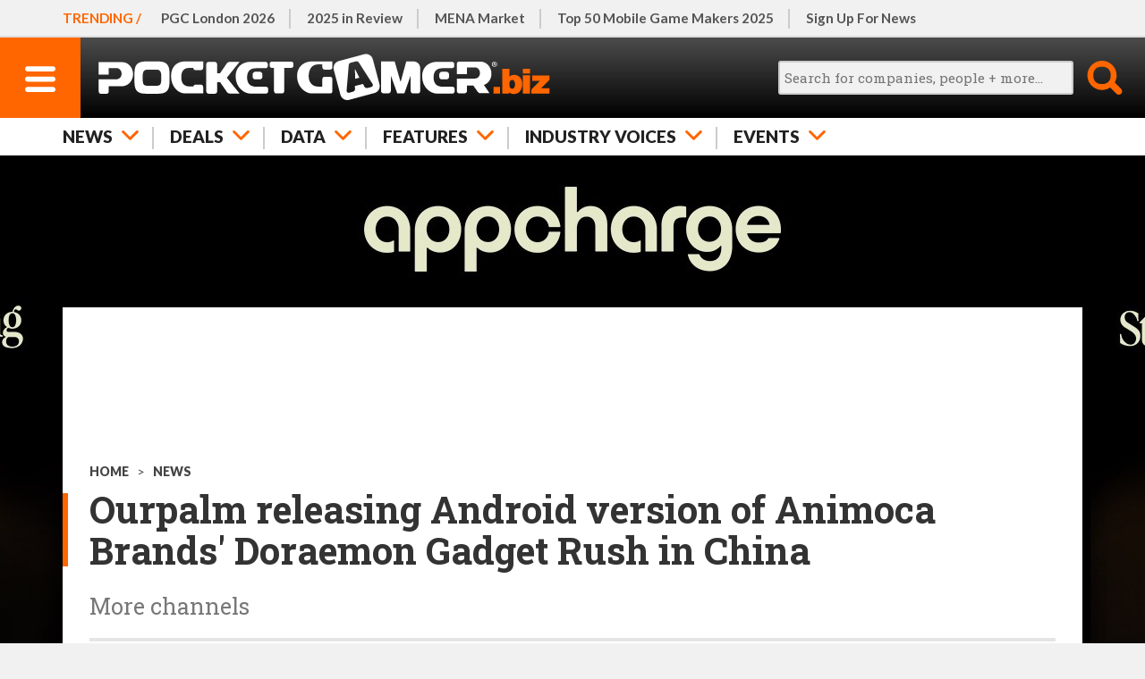

--- FILE ---
content_type: text/html; charset=UTF-8
request_url: https://www.pocketgamer.biz/ourpalm-animoca-doraemon-gadget-rush-china/
body_size: 21545
content:
<!DOCTYPE HTML>
<html lang="en">
<head>
	<link rel="preconnect" href="https://fonts.googleapis.com">
<link rel="preconnect" href="https://fonts.gstatic.com" crossorigin>
<link rel="preload" href="https://fonts.googleapis.com/css2?family=Lato:ital,wght@0,100;0,300;0,400;0,700;0,900;1,100;1,300;1,400;1,700;1,900&family=Roboto+Condensed:wght@400;500;700&family=Roboto+Slab:wght@100;200;300;400;500;600;700;800;900&display=swap" as="style" id="fonts">
<link rel="preload" as="image" fetchpriority="high" href="https://media.pocketgamer.biz/images/57742/61337/doraemon_s470.jpg" imagesrcset="https://media.pocketgamer.biz/images/57742/61337/doraemon_s320.webp 320w, https://media.pocketgamer.biz/images/57742/61337/doraemon_s470.webp 470w, https://media.pocketgamer.biz/images/57742/61337/doraemon_s320.jpg 320w, https://media.pocketgamer.biz/images/57742/61337/doraemon_s470.jpg 470w" imagesizes="(min-width: 821px) 900px, 100vw"><meta charset="UTF-8">
<meta name="viewport" content="width=device-width,initial-scale=1,maximum-scale=5,minimum-scale=1">
<script>fonts.addEventListener('load',function(){this.onload=null;this.rel='stylesheet';});</script>
<noscript><link rel="stylesheet" href="https://fonts.googleapis.com/css2?family=Lato:ital,wght@0,100;0,300;0,400;0,700;0,900;1,100;1,300;1,400;1,700;1,900&family=Roboto+Condensed:wght@400;500;700&family=Roboto+Slab:wght@100;200;300;400;500;600;700;800;900&display=swap"></noscript>
<title>Ourpalm releasing Android version of Animoca Brands' Doraemon Gadget Rush in China  | PocketGamer.biz</title>
<meta name="description" content="Hong Kong-based and Australian-floated publisher Animoca Brands (ASX: AB1) has hooked up a new Chinese publishing deal.                This will see the distribution of ">
<script>function httpGet(resource){ return new Promise(function(resolve){ const static = 'https://static.pocketgamer.biz'; resource = resource.substr(0,4) == 'http' ? resource : static+resource; let http = new XMLHttpRequest(); http.open('GET',resource); http.onload = function(){ if (http.status === 200){ resolve(http.responseText); } else { resolve(null); } }; http.send(); }); } async function getPutHtml(resource,el_id,ver,insert_point = 'afterbegin'){ let html = sessionStorage.getItem(resource+'_ver') != ver ? null : sessionStorage.getItem(resource); if (html === null){ html = await httpGet('/html'+resource); sessionStorage.setItem(resource,html); sessionStorage.setItem(resource+'_ver',ver); } document.getElementById(el_id).insertAdjacentHTML(insert_point,html); } function postAjax(resource,data){ return new Promise(function(resolve){ const href = document.location.protocol+'//'+document.location.hostname+'/d/ajax'; resource = resource.substr(0,4) == 'http' ? resource : href+resource; let http = new XMLHttpRequest(); http.open('POST',resource,true); http.setRequestHeader('Content-Type','application/x-www-form-urlencoded'); http.onload = function(){ if (http.status === 200){ resolve(http.responseText); } else { resolve(null); } }; http.send(data); }); }function leadImgBack(id){ const img_main = document.getElementById('lead-img-main-'+id); document.getElementById('lead-img-back-'+id).style.backgroundImage = "url('"+img_main.currentSrc+"')"; }</script>
<script defer src="https://static.steelserve.com/static.pocketgamer.biz/js/ppup.js"></script>
<script defer src="https://static.steelserve.com/static.pocketgamer.biz/js/videos.js"></script>
<script defer src="https://static.steelserve.com/static.pocketgamer.biz/js/widgets-2.js"></script>
<script defer src="https://static.steelserve.com/static.pocketgamer.biz/js/imgbox-3.js"></script>
<script defer src="https://static.steelserve.com/static.pocketgamer.biz/js/infinite-scroll-5.js"></script>
<style>html,body,div,span,applet,object,iframe,h1,h2,h3,h4,h5,h6,p,blockquote,pre,a,abbr,acronym,address,big,cite,code,del,dfn,em,img,ins,kbd,q,s,samp,small,strike,strong,sub,sup,tt,var,b,u,i,center,dl,dt,dd,ol,ul,li,fieldset,form,label,legend,table,caption,tbody,tfoot,thead,tr,th,td,article,aside,canvas,details,embed,figure,figcaption,footer,header,hgroup,menu,nav,output,ruby,section,summary,time,mark,audio,video{margin:0;padding:0;border:0;font-size:100%;font:inherit;vertical-align:baseline;}article,aside,details,figcaption,figure,footer,header,hgroup,menu,nav,section{display:block;}body{line-height:1;font-family:sans-serif;background:#f1f1f1;color:#111;}ol,ul{list-style:none;}blockquote,q{quotes:none;}blockquote:before,blockquote:after,q:before,q:after{content:'';content:none;}table{border-collapse:collapse;border-spacing:0;font-size:0.7em;box-sizing:border-box;max-width:99.9%;}td,th{border:1px solid #ccc;vertical-align:middle;padding:2px 4px;line-height:1.2em;}body{margin:0;padding:0;font-family:'Lato',sans-serif;font-weight:400;font-size:100%;line-height:1.125em;-webkit-text-size-adjust:100%;-ms-text-size-adjust:none;}textarea:focus,input:focus{outline:none;}img{width:100%;height:auto;display:block;}strong{font-weight:700;}em{font-style:italic;}ul{list-style:disc;}ul,ol{padding-left:20px;}p,ul,ol{margin:1.2em 0;}blockquote{font-family:'Lato',sans-serif;font-style:italic;}.inner-width{width:600px;margin:0 auto;overflow:visible;}.o-hidden{overflow:hidden;}.o-scroll{overflow:scroll;}.o-auto{overflow:auto;}.upper{text-transform:uppercase;}.thinner{font-weight:normal;}.body iframe{width:100%;}a{color:#f60;text-decoration:none;}.hide{display:none;}@media (hover:hover) and (pointer:fine){a:hover{color:#333;}}@media only screen{.inner-width{width:auto;min-width:320px;max-width:1140px;}}@media only screen and (min-width:1140px){.inner-width{max-width:1140px;}}header{position:relative;z-index:30000;height:130px;box-shadow:rgba(0,0,0,0.4) 0px 6px 0px;}header ul{margin:0;padding:0;list-style:none;}header ul li{float:left;}body.fixed header{position:fixed;width:100%;top:0;left:0;height:90px;}header #h-row-1{position:relative;height:39px;border-bottom:1px solid #ddd;z-index:18000;background:#f1f1f1;}header #h-row-1 nav{scrollbar-width:none;-ms-overflow-style:none;}header #h-row-1 nav::-webkit-scrollbar{display:none;}header #h-row-1 nav strong{color:#f60;text-transform:uppercase;font-weight:700;position:absolute;top:0;left:0;padding:0 10px;z-index:100;line-height:39px;background:#f1f1f1;}header #h-row-1 nav ul{position:relative;width:2000px;overflow:hidden;z-index:50;line-height:29px;margin-left:110px;}header #h-row-1 nav ul li{position:relative;}header #h-row-1 nav ul li::after{content:"";border-right:#ccc 2px solid;position:absolute;top:10px;right:0;height:20px;}header #h-row-1 nav ul li:last-of-type::after{border:none;}header #h-row-1 nav ul li a{color:#555;padding:5px 15px;display:block;}body.fixed header #h-row-1{display:none;}header #h-row-2{position:relative;height:50px;background:#000;background:linear-gradient(0deg,#000 0%,#4c4c4c 100%);z-index:20000;}header #h-row-2 div #h-menu-main{display:block;width:50px;height:50px;background:#f60;float:left;}header #h-row-2 div #h-menu-main svg{width:20px;display:block;height:auto;padding-top:17px;margin:0 auto;}header #h-row-2 div #h-menu-main svg .menu-svg{fill:#fff;}header #h-row-2 div #h-logo-main{display:block;position:absolute;top:0;left:60px;right:60px;height:50px;min-width:200px;}header #h-row-2 div #h-logo-main svg{max-height:50px;margin:0 auto;display:block;fill:#fff;}header #h-row-2 div #h-search-main{width:50px;height:50px;float:right;cursor:pointer;}header #h-row-2 div #h-search-main svg{display:block;width:30px;margin:0 auto;padding-top:10px;}header #h-row-2 div #h-search-main svg .search-svg{fill:#f60;}header #h-row-2 div #h-search-main.on svg .search-svg{fill:#fff;}header #h-row-2 div #h-search-main #h-search-box{background:#fff;position:absolute;left:0;right:0;top:50px;height:40px;display:none;}header #h-row-2 div #h-search-main.on #h-search-box{display:block;}header #h-row-2 div #h-search-main #h-search-box #search_main{position:absolute;top:8px;left:10px;right:60px;border-radius:3px;height:10px;padding:5px;font-size:0.8em;font-family:'Roboto Slab',sans-serif;border:2px solid #ccc;background:#f1f1f1;width:-moz-available;}header #h-row-2 div #h-search-main #h-search-box #search_main_submit{position:absolute;top:8px;right:10px;background:#f60;color:#fff;text-transform:uppercase;width:40px;height:24px;line-height:24px;border-radius:3px;border:0;cursor:pointer;}header #h-row-3{position:relative;height:40px;background:#fff;z-index:16000;}header #h-row-3 nav ul{position:relative;width:2000px;overflow:hidden;z-index:50;line-height:30px;}header #h-row-3 nav ul li{position:relative;}header #h-row-3 nav ul li svg{display:none;}header #h-row-3 nav ul li a,header #h-row-3 nav ul li span{position:relative;color:#222;font-size:0.9em;font-weight:900;padding:5px 20px;display:block;text-transform:uppercase;border-right:1px solid #ccc;}header #h-row-3 nav ul li:first-of-type a,header #h-row-3 nav ul li:first-of-type span{padding-left:10px;}header #h-row-3 nav{scrollbar-width:none;-ms-overflow-style:none;}header #h-row-3 nav::-webkit-scrollbar{display:none;}header #h-row-3 .drop{display:none;background:#fff;padding:20px 0;box-shadow:rgba(0,0,0,0.4) 0px 6px 0px;}header #h-row-3 .drop .drop-element{display:none;}header #h-row-3 .drop .drop-element article{position:relative;overflow:hidden;font-size:14px;padding:0;}header #h-row-3 .drop .drop-element article a{color:#333;display:block;border:none;}header #h-row-3 .drop .drop-element article a figure{aspect-ratio:2/1;overflow:hidden;margin-bottom:10px;}header #h-row-3 .drop .drop-element article a figure img{width:100%;}header #h-row-3 .drop .drop-element article a figure img.ev{max-height:100%;max-width:100%;width:auto;height:100%;margin:0;object-fit:contain;}header #h-row-3 .drop .drop-element article a h1{font-size:1.1em;font-family:'Roboto Slab',sans-serif;font-weight:700;padding-top:0;margin:0;}header #h-row-3 .drop .drop-element article a .d-qualifier{color:#f60;font-weight:700;font-size:0.95em;margin-bottom:3px;}header #h-row-3 .drop .drop-element article a .d-greyed{font-weight:300;font-size:0.85em;margin-top:4px;color:#999;}#sidenav-backer{background:#000;position:fixed;top:0;left:0;right:0;bottom:0;z-index:31000;background-color:rgba(0,0,0,0.5);}#sidenav{height:100%;width:320px;position:fixed;z-index:32000;top:0;left:0;background:#fff;overflow-x:hidden;transition:0.3s;box-shadow:6px 0 10px -4px #444;margin-left:-350px;transition:margin-left 0.3s;}#sidenav.open{margin-left:0px;}#sn-top-row{margin-top:42px;overflow:hidden;}#sub-ibx{border-top:2px solid #ccc;border-bottom:2px solid #ccc;margin-right:10px;width:180px;height:36px;padding:25px 20px;float:left;text-transform:uppercase;color:#333;}#sn-close{width:90px;height:90px;float:right;background:#f60;cursor:pointer;}#sn-close svg{fill:#fff;padding:30px;}#sn-main{padding:10px 0;}#sn-main ul,#sn-hghlts ul,#sn-bot ul{list-style:none;}#sn-main ul li a{color:#222;display:inline-block;text-transform:uppercase;font-weight:700;padding:1px 0;border-bottom:2px solid #fff;margin:5px 0;}#sn-main ul li::before{content:'+';color:#f60;padding-right:7px;}#sn-hghlts{position:relative;}#sn-hghlts ul{padding:0;margin-top:0;}#sn-hghlts ul li a{display:block;background:#000;padding:10px 20px;color:#fff;text-transform:uppercase;}#sn-hghlts ul li:nth-child(even) a{background:#f60;}#sn-bot ul li a{color:#555;padding:4px 0;display:inline-block;}#sn-soc-prm .prm{min-height:1px;background:#f1f1f1;}#sn-soc-prm .prm div{padding:20px;}#sn-soc-prm .site-social{margin:0 auto;padding:20px 0;width:fit-content;overflow:hidden;}#h-social{display:none;}.site-social .soc{overflow:hidden;}.site-social .soc a{display:block;width:40px;float:left;margin-right:6px;}.site-social .soc a svg{fill:#999;}@media only screen{header #h-row-1 nav ul{width:max-content;}header #h-row-2 div #h-logo-main{display:flex;}header #h-row-3 nav ul{width:max-content;}}@media (hover:hover) and (pointer:fine){header #h-row-2 div #h-search-main.hv:hover svg .search-svg{fill:#fff;}header #h-row-2 div #h-search-main.hv:hover #h-search-box{display:block;}#sn-main ul li a:hover{border-bottom:2px solid #f60;}}@media only screen and (min-width:375px){header #h-row-1 nav strong{padding:0 12px;}header #h-row-3 nav ul li:first-of-type a,header #h-row-3 nav ul li:first-of-type span{padding-left:12px;}}@media only screen and (min-width:428px){header #h-row-1 nav strong{padding:0 15px;}header #h-row-3 nav ul li:first-of-type a,header #h-row-3 nav ul li:first-of-type span{padding-left:15px;}}@media only screen and (min-width:821px){header{height:174px;font-size:1.2em;}body.fixed header{height:132px;}header #h-row-1{height:40px;border-bottom-width:2px;font-size:0.8em;font-weight:700;}header #h-row-1 nav{padding:0 22px;max-width:unset;}header #h-row-1 nav strong{line-height:40px;padding:0 5px 0 22px;}header #h-row-1 nav ul{line-height:30px;}header #h-row-1 nav ul li a{padding:5px 18px;}header #h-row-1 nav ul li:first-of-type a{padding-left:0px;}header #h-row-1 nav ul li::after{height:22px;}header #h-row-2{height:90px;}header #h-row-2 div #h-menu-main{width:90px;height:90px;position:absolute;left:0;top:0;float:none;margin-left:0;}header #h-row-2 div #h-menu-main svg{width:34px;padding-top:32px;}header #h-row-2 div #h-logo-main{display:block;position:absolute;top:auto;left:100px;right:auto;margin:0;padding:8px 0;width:auto;height:74px;}header #h-row-2 div #h-logo-main svg{max-height:none;height:100%;margin:0;}header #h-row-2 div #h-search-main{width:90px;height:90px;float:none;position:absolute;top:0;right:0;}header #h-row-2 div #h-search-main svg{width:40px;padding-top:25px;}header #h-row-2 div #h-search-main #h-search-box{top:90px;height:42px;}header #h-row-2 div #h-search-main #h-search-box #search_main{height:12px;}header #h-row-2 div #h-search-main #h-search-box #search_main_submit{height:26px;line-height:26px;}header #h-row-3{height:42px;font-size:1.1em;}header #h-row-3 nav{padding:0 22px;max-width:unset;}header #h-row-3 nav ul{line-height:32px;}header #h-row-3 nav ul li a,header #h-row-3 nav ul li span{padding:5px 18px;border:none;}header #h-row-3 nav ul li::after{content:"";border-right:#ccc 2px solid;position:absolute;top:10px;right:0;height:20px;}header #h-row-3 nav ul li:first-of-type a,header #h-row-3 nav ul li:first-of-type span{padding-left:0;}header #h-row-3 nav ul li:last-of-type::after{border:none;}header #h-row-3.active nav ul li .arr,header #h-row-3.active nav ul li .arr::after{color:#ccc;}header #h-row-3.active nav ul li svg{fill:#ccc;}header #h-row-3.active nav ul li.on .arr{color:#222;}header #h-row-3.active nav ul li.on .arr::after{color:#f60;}header #h-row-3.active nav ul li.on svg{fill:#f60;}header #h-row-3 nav ul li::after{height:25px;}header #h-row-3 .drop .drop-element.active{display:grid;grid-template-columns:repeat(5,1fr);grid-template-rows:1fr;column-gap:20px;}#sidenav{width:500px;margin-left:-520px;font-size:1.3em;}#sub-ibx{padding:22px 20px 28px 40px;width:340px;}#sub-ibx strong{display:block;line-height:24px;}#sn-main,#sn-bot{padding:10px 20px;}#sn-hghlts ul li a{padding:18px 40px;}#sn-soc-prm .prm div{padding:30px 0;margin:0 auto;}#sn-soc-prm .site-social{margin:0 40px;padding-bottom:40px;}.site-social .soc a{width:50px;margin-right:8px;}#sn-main ul li a{font-size:1.1em;padding:5px 0;}#sn-bot ul li a{padding:6px 0;}}@media only screen and (min-width:821px) and (pointer:fine){header #h-row-3 nav ul li .arr{padding-right:46px;}header #h-row-3 nav ul li svg{display:block;position:absolute;top:10px;right:17px;width:19px;fill:#f60;}header #h-row-3.active .drop{display:block;}}@media only screen and (min-width:1010px){header #h-row-2 div #h-search-main.on svg .search-svg{fill:#f60;}header #h-row-2 div #h-search-main #h-search-box{display:block;top:24px;right:auto;left:-260px;background:none;width:325px;}header #h-row-2 div #h-search-main #h-search-box #search_main{top:2px;height:24px;width:256px;left:0;}header #h-row-2 div #h-search-main #h-search-box #search_main_submit{top:0;height:42px;width:42px;border-radius:0;overflow:hidden;text-indent:-100px;background:none;}}@media (hover:hover) and (pointer:fine) and (min-width:1010px){header #h-row-2 div #h-search-main.hv:hover svg .search-svg{fill:#f60;}}@media only screen and (min-width:1140px){header #h-row-1 nav{padding:0 30px;max-width:1140px;position:relative;}header #h-row-1 nav strong{padding:0 5px 0 30px;}header #h-row-2 div #h-logo-main{padding:5px 0;height:80px;}header #h-row-2 div #h-search-main #h-search-box{left:-320px;width:385px;}header #h-row-2 div #h-search-main #h-search-box #search_main{width:316px;}header #h-row-3 nav{padding:0 30px;max-width:1140px;}}@media only screen and (min-width:1366px){#h-social{display:block;position:absolute;top:21px;right:440px;}#h-social.site-social .soc a{width:46px;}#h-social.site-social .soc a svg{fill:#ccc;}header #h-row-2 div #h-logo-main{position:relative;left:auto;margin:0 0 0 -8px;}}@media only screen and (max-width:1010px){header #h-row-2 .inner-width::after{content:'';position:absolute;top:90px;width:30px;height:42px;right:0;background:#fff;background:linear-gradient(to right,rgba(255,255,255,0),#fff);}}@media only screen and (max-width:820px){header #h-row-2 .inner-width::after{top:50px;height:40px;background:#000;width:20px;background:linear-gradient(to right,rgba(0,0,0,0),rgba(0,0,0,.5));}}#mid-main.skin{position:relative;z-index:20000;margin-top:150px;background:#fff;min-height:1080px;padding:10px;box-sizing:border-box;transition:margin-top 0.5s;}#mid-main.skin.open{margin-top:400px;}body.fixed #mid-main.skin{top:130px;}#mid-main #skin-video-tab{display:block;background:#eaeaea;width:38px;height:36px;position:absolute;top:-40px;right:0;padding:2px;cursor:pointer;z-index:2;}#mid-main #skin-video-tab div{background:#f60;padding:8px;}#mid-main #skin-video-tab div.off{display:none;}#skin-video{position:absolute;z-index:10;top:300px;left:50%;transform:translate(-50%);margin:0;padding:0 20px;width:100%;min-width:320px;max-width:700px;height:auto;box-sizing:border-box;}#skin-video #skin-video-inner{position:relative;width:100%;height:auto;padding-top:56.25%;box-sizing:border-box;border:0;overflow:hidden;}#skin-video #skin-video-inner iframe{width:100%;height:100%;position:absolute;top:0;right:0;bottom:0;left:0;}#mid-main.dark{background:#303030;color:#fff;}@media only screen and (min-width:375px){#mid-main.skin{padding:14px;}#mid-main.skin.open{margin-top:440px;}}@media only screen and (min-width:428px){#mid-main.skin{padding:20px;}#mid-main.skin.open{margin-top:560px;}}@media only screen and (min-width:821px){#mid-main.skin{margin-top:170px;}body.fixed #mid-main.skin{top:170px;}#mid-main #skin-video-tab{right:20px;}#skin-video{top:370px;}#mid-main.skin.open{margin-top:640px;}}@media only screen and (min-width:1140px){#mid-main.skin{padding:30px;}#mid-main #skin-video-tab{right:30px;}}#img-view-back{position:fixed;z-index:31000;background:#000;background-color:rgba(0,0,0,0.5);top:0;right:0;bottom:0;left:0;}#img-view{position:fixed;z-index:32000;top:50%;left:50%;transform:translate(-50%,-50%);background:#fff;padding:10px;width:max-content;max-width:90%;max-height:90%;text-align:right;overflow:scroll;}#img-view img{width:auto;max-width:100%;height:auto;max-height:100%;cursor:zoom-out;}article{padding-top:25px;}article .headings{position:relative;}article img{margin:0 auto;max-width:100%;}article a{color:#333;font-weight:600;border-bottom:2px solid #f60;}article .cats{text-transform:uppercase;padding:0 0 10px 0;color:#444;font-size:0.7em;}article .cats a{display:inline-block;color:#444;border:none;padding:0;font-weight:900;}article h1{position:relative;margin:0 0 25px 0;font-size:2em;font-family:'Roboto Slab',sans-serif;font-weight:700;line-height:1.1em;color:#333;}article h1::before{content:"";background:#f60;width:2px;position:absolute;top:5px;bottom:5px;left:-10px;}article .strap{font-family:'Roboto Slab',sans-serif;font-size:1.25em;line-height:1.2em;color:#777;padding:0 0 20px 0;}article .icon{width:80px;height:80px;padding:5px;border:1px solid #e1e1e1;margin:0 10px 10px 0;overflow:hidden;}article .icon img{object-fit:contain;width:100%;height:100%;}article .icon.person{width:60px;height:60px;border:5px solid #e1e1e1;border-radius:35px;overflow:hidden;padding:0;margin:0 20px 10px 0;}article .icon.person img{object-fit:cover;}article .art-info{position:relative;border-top:#e5e5e5 4px solid;padding:15px 0;font-size:0.8em;overflow:hidden;}article .art-info .byline{float:left;overflow:hidden;}article .art-info .byline .icon.person{width:40px;height:40px;border-radius:25px;float:left;padding:0;margin:0;border:5px solid #e1e1e1;}article .art-info .byline div{float:left;}article .art-info time{display:block;color:#777;float:left;border-left:1px solid #ccc;margin-left:10px;margin-right:40px;}article .art-info .byline div,article .art-info time{margin-top:16px;padding-left:10px;}article .share-area{position:absolute;bottom:17px;right:0;width:34px;height:34px;}article .share-area .share-lead{position:absolute;top:-16px;text-transform:uppercase;color:#999;font-weight:600;font-size:0.7em;width:34px;text-align:center;}article .share-area a{border:none;}article .share-area svg{fill:#999}article .share-area .share-api,article .share-area .share-legacy{display:none;}article .share-area .share-api.on{display:block;}article .share-area .share-api span{display:block;cursor:pointer;}article .content{position:relative;}article .content .lead-img{position:relative;background:#555;overflow:hidden;}article .content .lead-img .img-credit,article .content .body figure .img-credit{position:absolute;bottom:0;right:0;background:rgb(255,255,255,0.8);padding:5px 10px;color:#333;z-index:2000;font-size:0.7em;}article .content .body figure .img-credit{padding:2px 8px;}article .content .lead-img.square img{position:relative;z-index:1000;max-height:400px;width:auto;}article .content .lead-img.square .lead-img-back{position:absolute;top:-10%;left:-10%;width:120%;height:120%;z-index:500;background-position:center;background-size:100%;filter:blur(15px);}article .content .lead-img-caption{background:#e9e9e9;padding:10px;font-family:'Roboto Slab',sans-serif;font-size:0.8em;color:#555;}article .content .item-m{margin:3em auto 3em auto;}article .content .body{font-family:'Roboto Slab',sans-serif;font-size:1.1em;line-height:1.4em;color:#333;}article .content .body .highlights{font-size:1.1em;font-weight:700;list-style:none;border-bottom:4px solid #e5e5e5;padding:0 0 0 20px;}article .content .body .highlights li{margin:1.2em 0;position:relative;}article .content .body .highlights li::before{content:'';background:#f60;display:inline-block;width:8px;height:8px;position:absolute;top:10px;left:-20px;}article .content .body p,article .content .body figure{margin:1.4em 0;}article .content .body h1{font-size:1em;padding:0;}article .content .body h2{margin:1.2em 0;}article .content .body h3{font-size:1.15em;text-transform:uppercase;font-weight:700;margin:1.2em 0 -0.7em 0;}article .content .body h3.style-bw{color:#fff;background:#333;padding:3px 10px 4px 10px;}article .content .body h3.style-or{color:#f60;}article .content .body figure{position:relative;}article .content .body figure figcaption{background:#e1e1e1;padding:10px;font-size:0.7em;font-weight:700;line-height:1.2em;}article .content .body .boxout{border-top:10px solid #f60;border-bottom:5px solid #ccc;padding:10px 0;font-family:'Lato',sans-serif;}article .content .body .boxout blockquote{font-family:'Roboto Condensed',sans-serif;font-size:1.8em;line-height:1.2em;padding-bottom:0.5em;font-style:normal;font-weight:500;letter-spacing:-0.4px;}article .content .body .boxout cite{font-weight:700;font-family:'Roboto Condensed';Color:#f30;}article .content .body .module{display:block;overflow:hidden;}article .content .body .module.person{border-bottom:none;border-top:2px solid #777;margin-top:1.8em;padding-top:10px;}article .content .body .module.person figure{float:left;margin:0 10px 0 0;width:auto;}article .content .body .module.person .details{float:left;margin:4px 0 0 0;line-height:1.3em;}article .content .body .module.person .details .sub{font-size:0.9em;font-weight:400;color:#999;}article .content .body ul{list-style-type:square;padding:0 0.9em 0 1.8em;}article .content .body ol{list-style-type:decimal;padding:0 0.9em 0 1.8em;}article .content .body .inline-button{display:block;text-align:center;margin:1.4em auto;}article .content .body .inline-button.large{margin:1.4em 20px;}article .content .body .inline-button.small{margin:1.4em 40px;}article .content .body .inline-button a{display:inline-block;color:#fff;text-transform:uppercase;text-align:center;border-radius:4px;margin:0 auto;border-bottom:2px solid rgba(51,51,51,0.4);}article .content .body .inline-button.large a{padding:0.7em 1em;}article .content .body .inline-button.small a{font-size:0.8em;padding:0.5em 1em;}article .content .body figure a img{cursor:zoom-in;}article .content .trk-outer{border:1px solid #ccc;overflow:hidden;margin-bottom:40px;}article .content .trk{border:none;width:100%;background:#fff;}article .content .trk th{background:#e1e1e1;font-family:'Lato',sans-serif;font-weight:700;text-align:left;text-transform:uppercase;font-size:0.9em;}article .content .trk th,article .content .trk td{border:none;border-left:5px solid #fff;padding:5px;}article .content .trk th:first-of-type,article .content .trk td:first-of-type{border:none;}article .content .trk td:nth-of-type(2){padding-left:0;}article .content .trk td.ti-date{color:#999;min-width:40px;}article .content .trk td.ti-type{color:#fff;}article .content .trk td.ti-type.tic-investment span,article .content .trk td.ti-type.tic-report span{background:#6699cc;}article .content .trk td.ti-type.tic-merger span{background:#99cccc;}article .content .trk td.ti-type.tic-acquisition span{background:#b47a7a;}article .content .trk td.ti-type.tic-license span{background:#b674ff;}article .content .trk td.ti-type.tic-partnership span{background:#999933;}article .content .trk td.ti-type.tic-chart span{background:#adc68f;}article .content .trk td.ti-type.tic-milestone span{background:#cd7584;}article .content .trk td.ti-type.tic-anniversary span{background:#df9757;}article .content .trk td.ti-type span{background:#666;border-radius:3px;display:block;width:fit-content;padding:4px 6px;text-transform:uppercase;font-size:0.85em;font-weight:700;}article .content .trk td.ti-cmps a{display:block;border:0;color:#F60;position:relative;padding-left:0.8em;}article .content .trk td.ti-cmps a::before{content:'●';color:#666;position:absolute;font-size:0.8em;left:0;top:0;}article .content .fullwidthvideo{position:relative;aspect-ratio:16/9;overflow:hidden;margin:1.4em 0;}article .content .fullwidthvideo img{position:absolute;z-index:100;width:100%;height:100%;object-fit:cover;}article .content .fullwidthvideo iframe{position:absolute;width:100%;height:100%;z-index:200;}article .content .lead-img.video{border-bottom:5px solid #f60;}article .content .lead-img.video .vid{height:22%;position:absolute;z-index:2000;bottom:0;left:0;display:none;}article .content .lead-img.video .vid svg{background:#f60;fill:#fff;height:100%;padding:20px;box-sizing:border-box;}article .content .lead-img.video .fullwidthvideo{margin:0;aspect-ratio:2/1;width:100%;}article .content .lead-video-info{border-bottom:#e5e5e5 4px solid;overflow:hidden;padding:20px 10px;font-size:0.8em;font-weight:400;}article .content .lead-video-info .deets{float:left;}article .content .lead-video-info .deets div,article .content .lead-video-info .deets span{display:inline-block;line-height:1.2em;}article .content .lead-video-info .deets span{padding:0 10px;font-size:1.4em;}article .content .lead-video-info a{float:right;display:block;border:0;text-transform:uppercase;line-height:1.8em;}article .content .tags{font-family:'Roboto Slab',sans-serif;overflow:hidden;padding:0;margin:1.4em auto;list-style:none;border-top:1px dashed #ccc;padding-top:1.2em;}article .content .tags li{display:block;float:left;}article .content .tags li a{border:1px solid #ccc;padding:8px 10px;margin:0 10px 10px 0;color:#f60;display:block;font-weight:400;}article .content .additional .widget{position:relative;overflow:hidden;margin-bottom:20px;}article .content .additional .widget figure{float:left;}article .content .additional .widget h3{text-transform:uppercase;color:#f60;font-weight:700;margin-bottom:10px;padding-bottom:7px;border-bottom:1px solid #ccc;}article .content .additional .widget.related h3{font-weight:700;letter-spacing:0;color:#fff;border:0;padding:10px 8px 8px 8px;background:#333;}article .content .additional .widget.related div{background:#f1f1f1;margin-bottom:12px;border-bottom:2px solid #f60;}article .content .additional .widget.related div a{padding:15px;border:0;font-size:0.95em;display:block;font-family:'Roboto Slab',sans-serif;line-height:1.2em;}article .content .body figure.main-square{float:right;width:120px;padding:0 0 20px 20px;}#mid-main.dark article h1,#mid-main.dark article h2,#mid-main.dark article a,#mid-main.dark article .cats,#mid-main.dark article .cats a,#mid-main.dark article .content .body{color:#fff;}#mid-main.dark article .strap,#mid-main.dark article .art-info time,#mid-main.dark article .content .lead-video-info,#mid-main.dark article .content .lead-video-info a{color:#d0d0d0;}#mid-main.dark article .content .tags li a{color:#f60;}#mid-main.dark article .icon{background:#fff;}#mid-main.dark article .icon.person{border-color:#fff;}#mid-main.dark article .content .additional .widget.related h3{background:#f1f1f1;color:#222;font-weight:900;}#mid-main.dark article .content .additional .widget.related div{background:#000;}.podcast-strip{margin:1.2em 0;}.podcast-strip strong{color:#133153;display:block;text-transform:uppercase;font-family:'Lato',sans-serif;font-weight:700;line-height:1.2em;padding-bottom:0.8em;}.podcast-strip .img-rows{text-align:center;}.podcast-strip .img-rows a{width:40px;display:inline-block;border:none;}.art-subscribe{position:relative;display:block;border-top:5px solid #092741;border-bottom:5px solid #092741;color:#092741;font-weight:300;padding:16px 0 12px 0;margin:1.4em 0;text-transform:uppercase;}.art-subscribe .qual{display:block;position:absolute;top:-10px;left:0;color:#f60;font-family:'Lato',sans-serif;background:#fff;padding:0 5px 0 0;height:26px;}.art-subscribe .head{font-size:1.6em;line-height:1.1em;}.art-subscribe .button{font-weight:700;color:#fff;margin:11px auto 0 auto;width:max-content;background:#f60;border-radius:5px;font-family:'Lato',sans-serif;padding:5px 12px 4px 12px;font-size:0.95em;}article.featured .lead-img{margin:0 -10px;}article.featured .feat-tabs{position:relative;padding:0 10px;margin:0 -10px;overflow:hidden;list-style:none;border-top:1px solid #ccc;box-shadow:0 6px 4px -4px #333;}article.featured .feat-tabs span{text-transform:uppercase;font-weight:900;float:left;display:block;color:#222;cursor:pointer;padding:10px 16px;}article.featured .feat-tabs span.active{border-bottom:4px solid #f60;padding-bottom:6px;}article.featured .tab-list-but{display:block;background:#f60;cursor:pointer;color:#fff;padding:14px 20px;text-transform:uppercase;margin:30px auto;border-radius:5px;font-size:1.4em;font-weight:900;width:max-content;}article .content .main .list-tiles{display:grid;grid-template-columns:repeat(2,auto);gap:10px;}article .content .main .list-tiles .list-tile{border:3px solid #ccc;aspect-ratio:1/1;padding:10px;box-sizing:border-box;position:relative;cursor:pointer;}article .content .main .list-tiles .list-tile.active{border-color:#f60;}article .content .main .list-tiles .list-tile .position,article .content .additional .list-details .list-detail .position{background:#f60;color:#fff;font-family:'Roboto Slab',sans-serif;font-weight:700;width:2em;line-height:1.95em;aspect-ratio:1/1;text-align:center;}article .content .main .list-tiles .list-tile .position{position:absolute;left:-3px;bottom:-3px;}article .content .main .list-tiles .list-tile figure{aspect-ratio:1/1;}article .content .main .list-tiles .list-tile figure img{width:100%;height:100%;object-fit:contain;}article #area-intro,article #area-list,article #area-intro h1{display:none;}article #area-intro.active,article #area-list.active{display:block;position:relative;z-index:1000;}article #area-intro .content,article #area-list .content{padding:30px 0;}article .content .additional .list-details{display:none;position:relative;padding-bottom:60px;}article .content .additional.active .list-details{display:block;transition:0.3s;transition:margin-top 0.3s;}article .content .additional .list-details .list-detail{display:none;border-bottom:3px #333 solid;}article .content .additional .list-details .list-detail.active{display:block;}article .content .additional .list-details .list-detail .position{position:relative;z-index:200;width:2.2em;line-height:2.15em;font-size:1.45em;}article .content .additional .list-details .list-detail figure{position:relative;z-index:100;padding:20px 0;border-top:3px #333 solid;border-bottom:2px solid #ccc;margin-top:-3px;}article .content .additional .list-details .list-detail h2{margin:20px 0;font-size:1.8em;line-height:1.2em;font-family:'Roboto Slab',sans-serif;}article .content .additional .list-details .list-detail h2 a{border:0;}article .content .additional .list-details .list-detail .body{font-size:0.9em;}article .content .additional .list-details .list-detail .readmore{font-family:'Roboto Slab',sans-serif;font-size:0.9em;line-height:1.15em;margin:1.6em 0 1em 0;color:#888;}article .content .additional .list-details .list-detail .readmore a{display:block;font-weight:700;border:none;color:#777;}article #area-list .additional .list-details #deets-close{display:none;fill:#fff;background:rgba(0,0,0,0.7);width:40px;height:40px;border-radius:20px;padding:10px;box-sizing:border-box;position:absolute;top:10px;right:10px;cursor:pointer;}.left-right{position:absolute;width:max-content;overflow:hidden;}.left-right.top{top:0;right:0;}.left-right.bottom{bottom:0;right:0;}.left-right span{display:block;float:left;width:42px;padding-left:5px;cursor:pointer;}.left-right svg .a-st1{fill:none;}.left-right svg .a-st0,.left-right svg .a-st2{fill:#999;}article .headings .strap{padding:0;margin-bottom:1.4em;}article .sponsors{margin:2.6em auto 1.4em auto;}article .sponsors strong{display:block;color:#777;letter-spacing:0.05em;text-transform:uppercase;font-size:1.05em;margin:1em auto;text-align:center;}article .sponsors > div{overflow:hidden;margin:0 auto;}article .sponsors > div a{display:block;max-width:260px;min-width:180px;border:0;padding:10px;margin:0 auto;}@media (hover:hover) and (pointer:fine){article .content .trk td.ti-cmps a:hover{color:#666;}.art-subscribe .button:hover{background:#f8873b;}}@media only screen{article .content .lead-img{aspect-ratio:2/1;margin:0 -10px;min-width:320px;}article .content .lead-img.square img{height:100%;max-height:none;}article .content .lead-img.landscape img{min-width:320px;}article .content .lead-img-caption{margin:0 -10px;}}@media only screen and (min-width:375px){article h1::before{left:-14px;}article .content .lead-img{margin:0 -14px;}article .content .lead-img-caption{margin:0 -14px;padding:10px 14px;}article.featured .lead-img,article.featured .feat-tabs{margin:0 -14px;}article .content .main .list-tiles{gap:14px;}}@media only screen and (min-width:428px){article h1::before{left:-20px;}article .content .lead-img{margin:0 -20px;}article .content .lead-img-caption{margin:0 -20px;padding:10px 20px;}article .content .body figure.main-square{width:160px;}.podcast-strip .img-rows{text-align:left;}article.featured .lead-img,article.featured .feat-tabs{margin:0 -20px;}}@media only screen and (min-width:481px){article h1::before{width:4px;}article .art-info .byline div,article .art-info time{padding-left:15px;}article .art-info time{margin-left:15px;}.podcast-strip .img-rows a{width:50px;}article .content .main .list-tiles{gap:20px;grid-template-columns:repeat(3,auto);}}@media only screen and (min-width:620px){article .content .body{max-width:580px;margin:0 auto;}article .content .trk{font-size:0.8em;}.podcast-strip .img-rows a{width:60px;}article .share-area .share-legacy.on{display:block;}article .share-area{width:46px;height:46px;}article .share-area .share-lead{top:15px;left:-55px;font-size:13px;}article .share-area .share-legacy .icon-area{width:150px;overflow:hidden; margin-left:-104px;}article .share-area .share-legacy .icon-area a{display:block;width:46px;height:46px;float:left;margin-left:4px;}article #area-list .content{overflow:hidden; display:flex; gap:0 20px;}article #area-list .content .main{flex:1 1 10%;}article #area-list .content .additional{width:300px;}article .content .main .list-tiles{grid-template-columns:repeat(2,auto);}}@media only screen and (min-width:780px){article .content .body{max-width:660px;font-size:1.2em;}article .content .body .highlights{margin:0 -1.5em;}.podcast-strip{margin:1.2em -1.5em;}.podcast-strip .img-rows a{width:70px;}article #area-list .content{ gap:0 30px;}article .sponsors > div{display:flex;flex-wrap:wrap;}}@media only screen and (min-width:821px){article .content .body .boxout{float:right;clear:right;width:45%;margin:0 0 1.2em 1.2em;}article.featured .feat-tabs{padding:0;}article.featured .feat-tabs span{ border-right:1px solid #ccc;}article .content .main .list-tiles{grid-template-columns:repeat(3,auto);}}@media only screen and (min-width:1000px){#img-view{padding:20px;}article{font-size:1.2em;}article h1{font-size:2.1em;}article .content{overflow:hidden;display:flex;gap:0 30px;}article .content .main{float:left;width:600px;flex-grow:1;}article .icon{margin-right:12px;}article .icon.person{border:7px solid #e1e1e1;border-radius:37px;}article .content .item-m{margin:0;position:absolute;right:0;top:0;}article .content .lead-img{margin:0;}article .content .lead-img-caption{font-size:0.7em;margin:0;}article .content .body{font-size:1em;max-width:580px;}article .content .body ul,article .content .body ol{padding:0 1.2em 0 2.2em;}article .content .additional{width:300px;margin-top:456px;overflow:hidden;flex-grow:0;}article .content .additional .widget{width:312px;}article .content .additional .widget.related{width:300px;}article .content .body figure.main-square{margin-top:-10px;}article .content .body .highlights{margin:0 -30px 0 -30px;padding:10px 0 10px 20px;}article .content .body .highlights li{margin:1.2em 10px;}article .content .body .highlights li::before{left:-26px;}article .content .trk-outer{margin:20px 0 0 0;}article.spage .content .body{margin:0 0 0 40px;}article .share-area{right:8px;}.art-subscribe{position:absolute;top:280px;right:0px;width:300px;margin:0;height:146px;box-sizing:border-box;}.art-subscribe .head{font-size:1.4em;}.art-subscribe .qual{top:-12px;}article.featured .content .item-m{top:30px;}article.featured .art-subscribe{top:310px;}article.featured .content .additional{margin-top:486px;}article .content .main .list-tiles{grid-template-columns:repeat(4,auto);}article #area-list .content .additional{margin:0;}}@media only screen and (min-width:1140px){article{font-size:1.25em;}article h1::before{left:-30px;width:6px;}article .content .fullwidthvideo,article .content .body figure{width:680px;margin-left:-50px;}article .content .body .info-box figure{width:auto;margin:0;}article .content .body .boxout{margin-right:-70px;width:55%;}article .content .body .highlights{margin:0 -50px;}.podcast-strip{margin:1.2em -50px;}article .content .body .highlights li{margin:1.2em 30px;}article.spage .content .body{margin:0 0 0 100px;}.podcast-strip .img-rows{overflow:hidden;}.podcast-strip .img-rows a{display:block;float:left;padding-right:14px;}.art-subscribe{font-size:0.95em;}.art-subscribe .button{padding-top:4px;}article.featured .lead-img,article.featured .feat-tabs{margin:0 -30px;}article .content .additional .list-details .list-detail .body{font-size:0.865em;}}@media only screen and (max-width:619px){article #area-list .additional.active{position:fixed;top:0;left:0;right:0;bottom:0;background:rgba(0,0,0,0.7);overflow:scroll;}article #area-list .additional.active .list-details{position:relative;background:#fff;margin:160px auto 20px auto;padding:20px;width:320px;box-sizing:border-box;border-radius:5px;overflow:scroll;}article #area-list .additional.active .list-details #deets-close{display:block;}article .headings .strap{margin-right:50px;}.left-right.top{top:20px;left:80px;}.left-right.bottom{display:none;}}article .content .list-entries{font-family:'Roboto Slab',sans-serif;color:#333;}.list-entry{border-top:2px solid #ccc;margin:0 0 1.4em 0;padding-top:1em;overflow:hidden;}.list-entry h2{color:#600;font-size:1.5em;line-height:1.2em;font-weight:700;}.list-entry h2 a{color:#600;border:none;}.list-entry .body{overflow:visible;}.list-entry .body .info-box{display:block;float:right;width:120px;margin:1.8em 0 1em 1.2em;background:#f3f3f3;padding:10px;border:none;}.list-entry .body .info-box figure{margin:0;}.list-entry .body .info-box figure img{width:100%;}.list-entry .body .info-box .more-info{font-size:0.7em;line-height:1.1em;}.list-entry .body .info-box .more-info h4{text-transform:uppercase;font-size:1.2em;color:#999;margin:1.5em 0 0.6em 0;font-weight:400;}.list-entry .body .info-box .more-info span{color:#333;line-height:1.5em;padding-bottom:0.01em;border-bottom:2px solid #f60;}article .content .grid-bar{font-size:0.6em;font-weight:700;text-transform:uppercase;margin-bottom:20px;display:grid;grid-template-columns:1fr auto auto;grid-template-rows:1fr;gap:5px;}article .content .grid-bar .gb-txt{padding:0.5em 0.8em;position:relative;background:#efefef;align-self:stretch;}article .content .grid-bar .gb-selector{aspect-ratio:1/1;cursor:pointer;background:#efefef;}article .content .grid-bar .gb-selector:hover{background:#999;}article .content .grid-bar .gb-selector.active{background:#f60;}article .content .grid-bar .gb-selector svg{height:100%;width:100%;display:block;max-width:25px;margin:auto;}article .content .grid-bar .gb-selector svg .st1{fill:none;}article .content .grid-bar .gb-selector svg .st0{fill:#999;}article .content .grid-bar .gb-selector svg:hover .st0{fill:#efefef;}article .content .grid-bar .gb-selector.active svg .st0{fill:#efefef;}article .content .the-grid{display:none;}article .content .the-grid.active{display:grid;grid-template-columns:repeat(5,1fr);grid-template-rows:auto;gap:5px;}article .content .the-grid .grid-entry{cursor:pointer;}article .content .the-grid .grid-entry.inactive{cursor:default;}article .content .the-grid .grid-entry.inactive img{opacity:0.2;}article .content .list-entries.grid{display:none;}#grid-pop{display:block;position:fixed;z-index:32000;background:#fff;min-width:280px;width:90vw;border:#efefef 10px solid;top:15%;left:50%;transform:translate(-50%,0);font-family:'Roboto Slab',sans-serif;color:#333;line-height:1.6em;overflow:initial;padding:0;margin:0;max-height:75vh;}#grid-pop .inner{overflow:scroll;height:100%;scrollbar-width:none;padding:10px;box-sizing:border-box;max-height:75vh;}#grid-pop .inner::-webkit-scrollbar{display:none;}.list-entry .inner .body .info-box{padding:0;margin-top:0.4em;width:160px;}#grid-pop a{color:#333;font-weight:600;border-bottom:2px solid #f60;}#grid-pop p{margin:1.4em 0;}#grid-pop ul{list-style-type:square;padding:0 0.9em 0 1.8em;}#grid_pop_close{background:#000;border:2px solid #fff;padding:7px;width:30px;height:30px;line-height:30px;border-radius:15px;box-sizing:border-box;position:absolute;top:-24px;right:10px;cursor:pointer;}#grid_pop_close svg{fill:#fff;width:12px;display:block;margin:0 auto;}#grid-pop-blackout{background:#000;position:fixed;top:0;left:0;right:0;bottom:0;z-index:31000;background-color:rgba(0,0,0,0.5);}#grid-pop .body .inline-button.large{margin:1.4em 20px;}#grid-pop .body .inline-button.small{margin:1.4em 40px;}#grid-pop .body .inline-button{display:block;text-align:center;margin:1.4em auto;}#grid-pop .body .inline-button.large a{padding:0.7em 1em;}#grid-pop .body .inline-button.small a{font-size:0.8em;padding:0.5em 1em;}#grid-pop .body .inline-button a{display:inline-block;color:#fff;text-transform:uppercase;text-align:center;border-radius:4px;margin:0 auto;border-bottom:2px solid rgba(51,51,51,0.4);}#grid-pop .body h1{font-size:1em;padding:0;}#grid-pop .body h2{margin:1.2em 0;}#grid-pop .body h3{font-size:1.15em;text-transform:uppercase;font-weight:700;margin:1.2em 0 -0.7em 0;}#grid-pop .body h3.style-bw{color:#fff;background:#333;padding:3px 10px 4px 10px;}#grid-pop .body h3.style-or{color:#f60;}@media only screen and (min-width:390px){#grid-pop{min-width:330px;}#grid-pop .inner{padding:20px;}}@media only screen and (min-width:620px){article .content .grid-bar{font-size:1.05em;}article .content .grid-bar .gb-selector svg{max-width:38px;}article .content .the-grid.active{gap:10px;}#grid-pop{max-width:800px;}#grid-pop .inner .body{max-width:580px;margin:0 auto;}}@media only screen and (min-width:1000px){article .content .list-entries .list-entry .body .info-box{width:140px;padding:20px;margin-right:-30px;}article .content .the-grid.active{gap:20px;}#grid-pop{font-size:1.1em;max-height:80vh;}#grid-pop .inner{max-height:80vh;}}@media only screen and (min-width:1140px){article .content .list-entries .list-entry .body .info-box{margin-right:-60px;margin-left:30px;}article .content .list-entries .list-entry h2{margin-left:40px;}}.main-banner{width:320px;height:50px;margin:0 -10px;overflow:hidden;}.item-m{width:300px;height:250px;overflow:hidden;}.main-banner iframe,.item-m iframe{margin:0 auto;display:block;}.item-cb .txt{position:relative;font-family:'Roboto Slab',sans-serif;font-size:0.9em;line-height:1.4em;color:#333;padding:20px;border-left:#f60 2px solid;border-right:#f60 2px solid;}.item-cb .txt::before{content:'';position:absolute;top:0px;right:0px;border-top:#f60 2px solid;width:86%;}.item-cb .txt::after{content:'';position:absolute;bottom:0px;left:0px;border-bottom:#f60 2px solid;width:86%;}.item-cb h3{font-weight:700;font-size:1.1em;}.item-cb img{max-width:750px;margin:0 auto;}.promo{margin:auto;}@media only screen and (min-width:330px){.main-banner{margin:0 auto;}}@media only screen and (min-width:508px){.main-banner{width:468px;height:60px;}}@media only screen and (min-width:768px){.main-banner{width:728px;height:90px;}.item-cb .txt{border-left:#f60 4px solid;border-right:#f60 4px solid;}.item-cb .txt::before{border-top:#f60 4px solid;}.item-cb .txt::after{border-bottom:#f60 4px solid;}}@media only screen and (min-width:1010px){.main-banner{width:970px;height:120px;}}@media only screen and (min-width:1140px){.main-banner{width:1080px;height:120px;}}</style>
<link rel="icon" href="https://static.steelserve.com/static.pocketgamer.biz/favicon.ico" type="image/x-icon">
<meta property="og:logo" content="https://static.steelserve.com/static.pocketgamer.biz/img/logos/PGbiz_logo_210x69.png">
<link rel="canonical" href="https://www.pocketgamer.biz/ourpalm-animoca-doraemon-gadget-rush-china/"><meta name="twitter:card" content="summary_large_image"><meta name="twitter:site" content="@pgbiz"><meta property="fb:app_id" content="250161755076617"><meta property="og:url" content="https://www.pocketgamer.biz/ourpalm-animoca-doraemon-gadget-rush-china/"><meta property="og:type" content="article"><meta name="publish_date" property="og:publish_date" content="2015-05-28T13:00:00+01:00"><meta property="og:title" content="Ourpalm releasing Android version of Animoca Brands&#039; Doraemon Gadget Rush in China "><meta name="twitter:title" content="Ourpalm releasing Android version of Animoca Brands&#039; Doraemon Gadget Rush in China "><meta property="og:description" content="Hong Kong-based and Australian-floated publisher Animoca Brands (ASX: AB1) has hooked up a new Chinese publishing deal.                This will see the distribution of "><meta name="twitter:description" content="Hong Kong-based and Australian-floated publisher Animoca Brands (ASX: AB1) has hooked up a new Chinese publishing deal.                This will see the distribution of "><meta property="og:image" content="https://media.pocketgamer.biz/images/57742/61337/doraemon_s470.jpg"><meta name="twitter:image" content="https://media.pocketgamer.biz/images/57742/61337/doraemon_s470.jpg"><script type="application/ld+json">[{"@context":"http:\/\/schema.org","@type":"NewsArticle","mainEntityOfPage":"https:\/\/www.pocketgamer.biz\/ourpalm-animoca-doraemon-gadget-rush-china\/","url":"https:\/\/www.pocketgamer.biz\/ourpalm-animoca-doraemon-gadget-rush-china\/","headline":"Ourpalm releasing Android version of Animoca Brands' Doraemon Gadget Rush in China ","inLanguage":"en","image":{"@type":"ImageObject","url":"https:\/\/media.pocketgamer.biz\/images\/57742\/61337\/doraemon_s470.jpg"},"author":{"@type":"Person","@id":"https:\/\/www.pocketgamer.biz\/staff\/9\/jon-jordan\/#person","name":"Jon Jordan","url":"https:\/\/www.pocketgamer.biz\/staff\/9\/jon-jordan\/"},"publisher":{"@type":"Organization","name":"PocketGamer.biz","url":"https:\/\/www.pocketgamer.biz","logo":{"@type":"ImageObject","url":"https:\/\/media.pocketgamer.biz\/social-card-common.jpg"}},"keywords":["OurPalm","Robby Yung","China","Android","Distribution","SHE:300315","ASX:AB1"],"datePublished":"2015-05-28T13:00:00+01:00"},{"@context":"http:\/\/schema.org","@type":"BreadcrumbList","itemListElement":[{"@type":"ListItem","position":1,"name":"News","item":"https:\/\/www.pocketgamer.biz\/news\/"},{"@type":"ListItem","position":2,"name":"Ourpalm releasing Android version of Animoca Brands' Doraemon Gadget Rush in China ","item":"https:\/\/www.pocketgamer.biz\/ourpalm-animoca-doraemon-gadget-rush-china\/"}]}]</script><!-- Google tag (gtag.js) -->
<script async src="https://www.googletagmanager.com/gtag/js?id=G-43H23YK7C5"></script>
<script>
window.dataLayer = window.dataLayer || [];
function gtag(){dataLayer.push(arguments);}
gtag('js', new Date());
gtag('config', 'G-43H23YK7C5');

function pageView(uri){
	gtag('event', 'page_view',{
		'page_location': window.location.protocol + '//' + window.location.hostname + uri,
		'page_path': uri,
		'page_title': document.title,
		'is_inf': true
	});
	const site_bg = document.getElementById('site-background');
	if (site_bg !== null && window.getComputedStyle(site_bg).display == 'block'){
		eventLog('site',site_bg.getAttribute('data-pos'),site_bg.getAttribute('data-id'));
		tpPxlRefresh(site_bg);
	}
	const mob_bg = document.getElementById('mob-background');
	if (mob_bg !== null && window.getComputedStyle(mob_bg).display == 'block'){
		eventLog('mobile',mob_bg.getAttribute('data-pos'),mob_bg.getAttribute('data-id'));
		tpPxlRefresh(mob_bg);
	}
	function eventLog(ev_label,ev_positon,ev_id){
		gtag('event','item_pos_'+ev_positon+'_id_'+ev_id+'_viewed',{
			'event_category': 'item_views',
			'event_label': ev_label+'-background--'+ev_id,
			'non_interaction': true
		});
	}
	function tpPxlRefresh(skin_el){
		const skin_el_id = skin_el.getAttribute('id');
		const pixel = document.querySelector('#'+skin_el_id+' > img');
		if (pixel === null)
			return;
		const pixel_src = pixel.getAttribute('src');
		pixel.src = pixel_src.replace(/ts-\d+--/i,'ts-'+(Date.now())+'--');
	}
}
</script></head>
<body>

	<header>

	<div id="h-row-1"></div>

	<div id="h-row-2">

		<div class="inner-width">

			<a href="/browse/" id="h-menu-main">
				<svg version="1.1" xmlns="http://www.w3.org/2000/svg" xmlns:xlink="http://www.w3.org/1999/xlink" x="0px" y="0px" width="122.879px" height="103.609px" viewBox="0 0 122.879 103.609" style="enable-background:new 0 0 122.879 103.609;" xml:space="preserve" role="img">
<title>Menu</title>
<g>
	<path class="menu-svg" fill-rule="evenodd" clip-rule="evenodd" d="M10.368,0h102.144c5.703,0,10.367,4.665,10.367,10.367v0 c0,5.702-4.664,10.368-10.367,10.368H10.368C4.666,20.735,0,16.07,0,10.368v0C0,4.665,4.666,0,10.368,0L10.368,0z M10.368,82.875 h102.144c5.703,0,10.367,4.665,10.367,10.367l0,0c0,5.702-4.664,10.367-10.367,10.367H10.368C4.666,103.609,0,98.944,0,93.242l0,0 C0,87.54,4.666,82.875,10.368,82.875L10.368,82.875z M10.368,41.438h102.144c5.703,0,10.367,4.665,10.367,10.367l0,0 c0,5.702-4.664,10.368-10.367,10.368H10.368C4.666,62.173,0,57.507,0,51.805l0,0C0,46.103,4.666,41.438,10.368,41.438 L10.368,41.438z"/>
</g>
</svg>			</a>

			<a href="/" id="h-logo-main">
				
<svg version="1.1" xmlns="http://www.w3.org/2000/svg" xmlns:xlink="http://www.w3.org/1999/xlink" x="0px" y="0px" viewBox="0 0 340.2 51.8" style="enable-background:new 0 0 340.2 51.8;" xml:space="preserve" role="img">
<title>PocketGamer.biz</title>
<style type="text/css">.st0-main{fill:#FF6600;}</style>
<g>
	<path class="st0-main" d="M292.8,37.4h4.6v-4.8h-4.6V37.4z M299,19.4v18h5.1v-1c0.4,0.4,0.6,0.7,1.4,1c0.7,0.3,1.5,0.3,2,0.3
		c3.8,0,6-3.1,6-7.2c0-4.6-2.9-6.7-5.8-6.7c-2,0-2.9,0.8-3.4,1.3v-5.7H299z M307.5,33.3c-0.3,0.4-0.8,0.6-1.3,0.6
		c-0.4,0-1.4-0.2-1.8-1.6c-0.2-0.5-0.2-1-0.2-1.6c0-0.7,0-1.9,0.7-2.6c0.4-0.4,0.8-0.6,1.3-0.6c0.2,0,1.4,0,1.9,1.7
		c0.1,0.5,0.2,0.9,0.2,1.6C308.2,32.3,307.9,33,307.5,33.3 M314,22.9h5.2v-3.5H314V22.9z M314,37.4h5.2V24.2H314V37.4z M320.9,28.1
		h5.5l-6.3,6.4v2.9h13.2v-3.9h-6.1l6.1-6.2v-3h-12.5V28.1z"/>
	<path d="M31.6,23.3c0-4.8-3.5-8.7-7.9-8.7h-17c0,0.5,0,0.8,0,1.8v2.5v4.8l6.9,0c0.2,0,0.4-0.2,0.4-0.5v-4.3h5.6
		c2,0,3.7,1.8,3.7,4.1c0,2.3-1.7,4-3.7,4H6.7v8.8c0,1,0.7,1.8,1.6,1.8h4c0.9,0,1.7-0.8,1.7-1.8v-3.7h9.7
		C28.1,31.9,31.6,28.1,31.6,23.3 M52,27.1c0,3.3-0.6,4.6-3.4,4.6h-6.6c-2.8,0-3.4-1.3-3.4-4.6v-2.5c0-2.8,0.6-4.6,3.7-4.6h6
		c3.1,0,3.7,1.7,3.7,4.6V27.1z M58,29.2v-6.8c0-6.7-3.1-8.3-8.4-8.3H41c-5.3,0-8.4,1.6-8.4,8.3v6.8c0,6.7,3.1,8.3,8.4,8.3h8.6
		C54.8,37.5,58,35.9,58,29.2 M68.6,37.2l13.8,0v-4.5c0-1-0.7-1.8-1.6-1.8h-4c-0.7,0-1.3,0.5-1.5,1.3h-2.8c-3.7,0-6-2-6-6.7
		c0-4.8,2.2-6.7,5.9-6.7h2.8c0.1,0.9,0.8,1.6,1.6,1.6h4c0.9,0,1.6-0.8,1.6-1.8v-4.5l-13.7,0c-3.9,0-9.6,2.6-9.6,10.6
		C59.1,32.8,64.7,37.2,68.6,37.2 M99.5,25.9l9.2-11.5c-2.1,0-6.4,0-6.4,0c-1.7,0-2,0.3-2.7,1l-5,7.2l-2.1,0v-6.4
		c0-1-0.8-1.8-1.7-1.8h-4.4c-1,0-1.8,0.8-1.8,1.8v19.5c0,1,0.8,1.8,1.8,1.8h4.4c1,0,1.7-0.8,1.7-1.8l0-6.5l2.2,0l5,7.2
		c0.7,0.7,1,1,2.7,1c0,0,4.3,0,6.4,0L99.5,25.9z M129.5,35.6v-1.4c0-1-0.7-1.8-1.6-1.8h-7.1c-4.1,0-6.6-2-6.6-6.7
		c0-4.8,2.4-6.7,6.5-6.7h6.9c0.9,0,1.6-0.8,1.6-1.8v-1c0-1-0.7-1.8-1.6-1.8h-11.1c-4.4,0-10.6,2.6-10.6,10.6c0,8,6.2,12.4,10.6,12.4
		h11.4C128.8,37.4,129.5,36.5,129.5,35.6 M123.5,27.1c1,0,1.8-0.9,1.8-2v-1.5c0-1.1-0.8-2-1.8-2h-3.5c-1,0-1.8,0.9-1.8,2v1.5
		c0,1.1,0.8,2,1.8,2H123.5z M147.8,17v-1c0-1-0.7-1.8-1.6-1.8h-14.1c-0.9,0-1.6,0.8-1.6,1.8v1c0,1,0.7,1.8,1.6,1.8h1.6v16.7
		c0,1,0.7,1.8,1.7,1.8h4.1c0.9,0,1.6-0.8,1.6-1.8V18.8h5.1C147.1,18.8,147.8,18,147.8,17 M176,35.6v-1.4v-7.2c0-1-0.7-1.8-1.6-1.8
		h-4.1c-0.9,0-1.6,0.8-1.6,1.8v5.3h-3.3c-3.7,0-6.6-2.8-6.6-7.6c0-4.8,2.3-8.5,6.9-8.5h3v2c0,1,0.7,1.8,1.6,1.8h4.1
		c0.9,0,1.6-0.8,1.6-1.8v-4.1l-5.6,0l0,0h-9.3c-4.4,0-10.7,2.6-10.7,10.7c0,8,6.2,12.5,10.6,12.5h13.3C175.3,37.4,176,36.6,176,35.6
		 M192.4,26.7l3.1-0.8l-1.3-2.7c-0.7-1.3-1.8-3.5-1.8-3.5l-0.1,0c0,0,0.1,2.5,0.1,4L192.4,26.7z M203.9,32.7l-2.3,0.6
		c-1.1,0.3-1.9-0.1-2.5-1l-0.9-1.9l-5.9,1.5l0.1,2.1c0,1.1-0.6,1.8-1.7,2.1l-2.3,0.6c-1.4,0.3-2.2-0.4-2.1-1.7l1.5-18.1
		c0.1-1.1,0.6-1.7,1.8-2l3.2-0.8c1.1-0.3,1.9,0,2.5,1l9.8,15.3C205.7,31.3,205.2,32.3,203.9,32.7 M210.1,30.6l-4.8-18
		c-0.7-2.8-3.6-4.5-6.4-3.7l-18.2,4.9c-2.8,0.7-4.5,3.6-3.7,6.4l4.8,18c0.7,2.8,3.6,4.5,6.4,3.7l18.2-4.9
		C209.2,36.3,210.8,33.4,210.1,30.6 M239.6,35.5V18.8c0-2.6-2.3-4.7-4.7-4.7l-5.4,0l-4,14.6h-0.2l-4.2-14.6h-9.9v21.3
		c0,1,0.8,1.8,1.7,1.8h3.7c0.9,0,1.7-0.8,1.7-1.8V24.2l4.7,13.1h5.1l4.6-13.1v11.3c0,1,0.8,1.8,1.7,1.8h3.7
		C238.8,37.3,239.6,36.5,239.6,35.5 M264.6,35.6v-1.4c0-1-0.7-1.8-1.6-1.8h-7.1c-4.1,0-6.6-2-6.6-6.7c0-4.8,2.4-6.7,6.5-6.7h6.9
		c0.9,0,1.6-0.8,1.6-1.8v-1c0-1-0.7-1.8-1.6-1.8h-11.1c-4.4,0-10.6,2.6-10.6,10.6c0,8,6.2,12.4,10.6,12.4H263
		C263.9,37.4,264.6,36.5,264.6,35.6 M258.7,27.1c1,0,1.8-0.9,1.8-2v-1.5c0-1.1-0.8-2-1.8-2h-3.5c-1,0-1.8,0.9-1.8,2v1.5
		c0,1.1,0.8,2,1.8,2H258.7z M291.2,23c0-4.9-3.6-8.8-8-8.8h-15.5c-0.9,0-1.6,0.8-1.6,1.8v7.3l7,0c0.2,0,0.4-0.2,0.4-0.5v-4.4h5.7
		c2.1,0,3.7,1.8,3.7,4.1c0,2.3-1.7,4-3.7,4h-13.1v8.9c0,1,0.7,1.8,1.6,1.8h4.1c0.9,0,1.7-0.8,1.7-1.8v-3.8h4.6
		c2,2.8,2.6,3.7,2.6,3.7c0.7,1.1,1.4,1.8,2.3,1.8h4.6c0.9,0,1.2,0,2.2,0c0,0-1.8-2.7-4.1-6C289,30.1,291.2,26.9,291.2,23
		 M293.5,15.9h-0.4v-0.6h0.4c0.2,0,0.5,0,0.5,0.3C294,15.9,293.8,15.9,293.5,15.9 M294.4,17.1l-0.6-0.9c0.3,0,0.5-0.2,0.5-0.6
		c0-0.4-0.3-0.6-0.8-0.6h-0.8v2.1h0.3v-0.9h0.3l0.5,0.9H294.4z M294.9,16.1c0,0.9-0.6,1.6-1.4,1.6c-0.9,0-1.5-0.7-1.5-1.6
		c0-0.9,0.6-1.6,1.5-1.6C294.3,14.5,294.9,15.1,294.9,16.1 M295.3,16.1c0-1.1-0.9-1.9-1.9-1.9c-1,0-1.9,0.8-1.9,1.9
		c0,1.1,0.8,1.9,1.9,1.9C294.5,17.9,295.3,17.2,295.3,16.1"/>
</g>
</svg>			</a>

			<div id="h-social" class="site-social"></div>

			<div id="h-search-main" class="hv">

				<svg enable-background="new 0 0 100 100" id="magnifying-glass" version="1.1" viewBox="0 0 100 100" xml:space="preserve" xmlns="http://www.w3.org/2000/svg" role="img">
<title>Search</title>
<path class="search-svg" d="m17.9 43.4c0-15.6 8.8-24.3 24.4-24.3s24.4 8.7 24.4 24.3-8.8 24.4-24.4 24.4c-15.6-0.1-24.4-8.8-24.4-24.4m77.9 38l-17.9-18c3.3-5.9 5.3-12.8 5.3-20 0-22.5-18.3-40.9-40.8-40.9s-40.9 18.3-40.9 40.9c0 22.5 18.3 40.9 40.8 40.9 8.4 0 16.2-2.6 22.7-7l17.4 17.4c1.8 1.8 4.2 2.8 6.7 2.8s4.8-0.9 6.7-2.8c3.6-3.6 3.6-9.6 0-13.3"></path>
</svg>
				<form id="h-search-box" action="/d/search/" method="post" class="inner-width">
					<input type="text" name="search_main" id="search_main" placeholder="Search for companies, people + more..." onfocus="this.placeholder=''">
					<input type="submit" id="search_main_submit" value="Go">
				</form>

			</div>
			<script>
			(async function(){
				const h_search_main = document.getElementById('h-search-main');
				h_search_main.classList.remove('hv');
				document.getElementById('magnifying-glass').addEventListener('click',function(){
					if (h_search_main.classList.contains('on')){
						h_search_main.classList.remove('on');
					} else {
						h_search_main.classList.add('on');
					}
				});
			})();
			</script>

		</div>

	</div>

	<div id="h-row-3"></div>

</header><div id="sidenav"></div>
<script>window.addEventListener('scroll',function(){ if (document.body.classList.contains('fixed')){ if (window.scrollY >= 40 && window.innerWidth < 821) return; if (window.scrollY >= 42 && window.innerWidth >= 821) return; document.body.classList.remove('fixed'); } else { if (window.scrollY < 40 && window.innerWidth < 821) return; if (window.scrollY < 42 && window.innerWidth >= 821) return; document.body.classList.add('fixed'); } },{passive:true}); (async function(){ const ver = 1636712429; getPutHtml('/partials/row1.html','h-row-1',ver); getPutHtml('/partials/social.html','h-social',ver); await getPutHtml('/partials/row3.html','h-row-3',ver); document.addEventListener('mousemove',headerDrop,false); document.addEventListener('mousemove',sideNavGet,false); document.getElementById('h-menu-main').addEventListener('click',sideNavOpen,false); async function headerDrop(){ document.removeEventListener('mousemove',headerDrop,false); await getPutHtml('/partials/drop.html','drop-content-area',ver); const hv_elements = document.getElementsByClassName('lihv'); const hrow3 = document.getElementById('h-row-3'); Array.from(hv_elements).forEach(function(element){ element.addEventListener('mouseover',function(){ resetHvElements(); resetDropElements(); const drp = document.getElementById('dp-'+this.dataset.hv); const hrow3 = document.getElementById('h-row-3'); this.classList.add('on'); drp.classList.add('active'); hrow3.classList.add('active'); }); }); hrow3.addEventListener('mouseleave',function(){ this.classList.remove('active'); resetDropElements(); }); function resetDropElements(){ const drop_elements = document.getElementsByClassName('drop-element'); Array.from(drop_elements).forEach(function(element){ element.classList.remove('active'); }); } function resetHvElements(){ const hv_elements = document.getElementsByClassName('lihv'); Array.from(hv_elements).forEach(function(element){ element.classList.remove('on'); }); } } async function sideNavGet(){ const sidenav = document.getElementById('sidenav'); if (typeof sidenav.dataset.active !== 'undefined') return; sidenav.dataset.active = 1; document.removeEventListener('mousemove',sideNavGet,false); await getPutHtml('/partials/sidenav.html','sidenav',ver); document.getElementById('sn-close').addEventListener('click',sideNavClose); } async function sideNavOpen(event){ event.preventDefault(); const sidenav = document.getElementById('sidenav'); if (typeof sidenav.dataset.active === 'undefined') await sideNavGet(); sidenav.classList.add('open'); sidenav.insertAdjacentHTML('beforebegin','<div id="sidenav-backer"></div>'); document.getElementById('sidenav-backer').addEventListener('click',sideNavClose); } function sideNavClose(){ const sidenav = document.getElementById('sidenav'); const sidenav_backer = document.getElementById('sidenav-backer'); sidenav.classList.remove('open'); if (sidenav_backer !== null){ document.getElementById('sidenav-backer').removeEventListener('click',sideNavClose); sidenav_backer.remove(); } } })();</script>
<script async src="https://static.steelserve.com/static.pocketgamer.biz/js/alerts-11.js"></script>
	<div id="mid-main" class="inner-width skin ">

		<div class="main-banner item-pos-4" id="mb-61337"></div>
<article data-id="61337" data-ts="1432814400" data-href="/ourpalm-animoca-doraemon-gadget-rush-china/">

	<div class="cats" id="cats-61337" data-ids="20">
		<a href="/">Home</a>
									&nbsp;&nbsp;&gt;&nbsp;&nbsp; <a href="/news/">News</a>
						</div>

	<h1>Ourpalm releasing Android version of Animoca Brands' Doraemon Gadget Rush in China </h1>
					
	<div class="strap">More channels</div>

	<div class="art-info">

		<div class="byline">

						<figure class="icon person">
				<a href="/staff/9/jon-jordan/">
					
	
	
		<picture>

			
					<source type="image/webp"
					srcset="https://media.pocketgamer.biz/images/21006/std/jon-mcr-august-2014_80.webp 80w, https://media.pocketgamer.biz/images/21006/std/jon-mcr-august-2014_160.webp 160w, https://media.pocketgamer.biz/images/21006/std/jon-mcr-august-2014_320.webp 320w"
					sizes="40px">

			
					<source type="image/jpeg"
					srcset="https://media.pocketgamer.biz/images/21006/std/jon-mcr-august-2014_80.jpg 80w, https://media.pocketgamer.biz/images/21006/std/jon-mcr-august-2014_160.jpg 160w, https://media.pocketgamer.biz/images/21006/std/jon-mcr-august-2014_320.jpg 320w"
					sizes="40px">

			
			
				<img src="https://media.pocketgamer.biz/images/21006/std/jon-mcr-august-2014_320.jpg" alt="Jon Jordan" width="300" height="150" loading="lazy">
			
			
		</picture>

		
				</a>
			</figure>
			
			<div>By <a href="/staff/9/jon-jordan/">Jon Jordan</a></div>

		</div>

		<time datetime="2015-05-28T13:00:00+01:00">May 28, 2015</time>

		<div class="share-area" id="share-61337">

			<div class="share-api">
				<div class="share-lead">Share:</div>
				<span><svg version="1.1" xmlns="http://www.w3.org/2000/svg" xmlns:xlink="http://www.w3.org/1999/xlink" x="0px" y="0px"
	 viewBox="0 0 400 400" style="enable-background:new 0 0 400 400;" xml:space="preserve" role="img">
<title>Share</title>
<g>
	<path class="st0-share" d="M302.5,142.2c0,9.8-7.9,17.7-17.7,17.7c-9.8,0-17.7-7.9-17.7-17.7s7.9-17.7,17.7-17.7
		C294.6,124.4,302.5,132.4,302.5,142.2 M184.7,170.5c0,22.9-18.6,41.5-41.5,41.5s-41.5-18.6-41.5-41.5s18.6-41.5,41.5-41.5
		S184.7,147.6,184.7,170.5 M189.6,287.1c0-15.9,12.9-28.7,28.7-28.7c15.9,0,28.7,12.9,28.7,28.7c0,15.9-12.9,28.7-28.7,28.7
		C202.4,315.8,189.6,303,189.6,287.1 M319.2,142.2c0-19-15.4-34.4-34.4-34.4c-17.6,0-32.1,13.3-34.2,30.3l-46.2,9
		c-9.5-24.6-33.3-42.2-61.2-42.2c-36.3,0-65.6,29.4-65.6,65.6s29.4,65.6,65.6,65.6c9.3,0,18.1-1.9,26.1-5.4l14.4,22.2
		c-8.7,8.8-14,20.8-14,34.1c0,26.8,21.8,48.6,48.6,48.6s48.6-21.8,48.6-48.6s-21.8-48.6-48.6-48.6c-6.3,0-12.2,1.2-17.7,3.4
		l-14.2-21.9c13.8-12,22.5-29.7,22.5-49.4c0-0.6-0.1-1.2-0.1-1.8l46.4-9c6,10.1,17,16.9,29.6,16.9
		C303.8,176.6,319.2,161.2,319.2,142.2 M373.9,200c0,96-77.8,173.9-173.9,173.9C104,373.9,26.1,296,26.1,200S104,26.1,200,26.1
		S373.9,104,373.9,200 M398.7,200c0-109.7-89-198.7-198.7-198.7S1.3,90.3,1.3,200s89,198.7,198.7,198.7S398.7,309.7,398.7,200"/>
</g>
</svg></span>
			</div>

			<div class="share-legacy">
				<div class="icon-area">
					<a href="https://www.facebook.com/sharer/sharer.php?u=https%3A%2F%2Fwww.pocketgamer.biz%2Fourpalm-animoca-doraemon-gadget-rush-china%2F&title=Ourpalm+releasing+Android+version+of+Animoca+Brands%27+Doraemon+Gadget+Rush+in+China+" target="_blank">
						<svg version="1.1" id="Layer_1" xmlns="http://www.w3.org/2000/svg" xmlns:xlink="http://www.w3.org/1999/xlink" x="0px" y="0px"
	 viewBox="0 0 400 400" style="enable-background:new 0 0 400 400;" xml:space="preserve" role="img">
<title>Facebook</title>
<g>
	<path d="M373.3,200c0,95.7-77.6,173.3-173.3,173.3c-95.7,0-173.3-77.6-173.3-173.3S104.3,26.7,200,26.7
		C295.7,26.7,373.3,104.3,373.3,200 M398,200C398,90.6,309.4,2,200,2S2,90.6,2,200s88.6,198,198,198S398,309.4,398,200"/>
	<path d="M148.6,164.1h22.1v-21.4c0-9.5,0.2-24,7.1-33.1c7.2-9.6,17.2-16.1,34.3-16.1c27.8,0,39.6,4,39.6,4l-5.5,32.7
		c0,0-9.2-2.7-17.8-2.7c-8.6,0-16.3,3.1-16.3,11.7v24.9h35.2l-2.5,31.9h-32.7v110.9h-41.4V196h-22.1V164.1z"/>
</g>
</svg>					</a>
					<a href="https://twitter.com/intent/tweet?status=Ourpalm+releasing+Android+version+of+Animoca+Brands%27+Doraemon+Gadget+Rush+in+China++https%3A%2F%2Fwww.pocketgamer.biz%2Fourpalm-animoca-doraemon-gadget-rush-china%2F" target="_blank">
						<svg version="1.1" id="Layer_1" xmlns="http://www.w3.org/2000/svg" xmlns:xlink="http://www.w3.org/1999/xlink" x="0px" y="0px"
	 viewBox="0 0 400 400" style="enable-background:new 0 0 400 400;" xml:space="preserve" role="img">
<title>X</title>
<g>
	<path d="M269.5,282.1h-24.8l-49.4-70.6l0,0l-7.2-10.4l-57.7-82.5h24.8l46.5,66.6l7.2,10.4L269.5,282.1z M291.6,293.7
		l-74.2-108l0,0l68.2-79.3h-16.2l-59.2,68.9l-47.3-68.9h-54.6l71.5,104.1l-71.5,83.2h16.2l62.6-72.7l50,72.7H291.6z M373.3,200.1
		c0,95.7-77.6,173.3-173.3,173.3S26.7,295.8,26.7,200.1S104.3,26.8,200,26.8S373.3,104.3,373.3,200.1 M398.1,200.1
		C398.1,90.7,309.4,2,200,2S1.9,90.7,1.9,200.1s88.7,198,198.1,198S398.1,309.4,398.1,200.1"/>
</g>
</svg>					</a>
					<a href="https://www.linkedin.com/sharing/share-offsite/?url=https%3A%2F%2Fwww.pocketgamer.biz%2Fourpalm-animoca-doraemon-gadget-rush-china%2F" target="_blank">
						<svg version="1.1" id="Layer_1" xmlns="http://www.w3.org/2000/svg" xmlns:xlink="http://www.w3.org/1999/xlink" x="0px" y="0px"
	 viewBox="0 0 400 400" style="enable-background:new 0 0 400 400;" xml:space="preserve" role="img">
<title>LinkedIn</title>
<path d="M199.7,1.7C90.3,1.7,1.6,90.4,1.6,199.8s88.7,198.1,198.1,198.1s198.1-88.7,198.1-198.1S309.1,1.7,199.7,1.7z
	 M199.8,373.1c-95.7,0-173.3-77.6-173.3-173.3S104.1,26.5,199.8,26.5s173.3,77.6,173.3,173.3S295.5,373.1,199.8,373.1z"/>
<path d="M264.9,264.5h-27.3v-42.8c0-10.2-0.2-23.3-14.2-23.3c-14.2,0-16.4,11.1-16.4,22.6v43.5h-27.3v-88h26.2v12h0.4
	c3.7-6.9,12.6-14.2,25.9-14.2c27.7,0,32.8,18.2,32.8,41.9V264.5z M164.7,148.6c0,8.8-7.1,15.9-15.8,15.9c-8.8,0-15.9-7.1-15.9-15.9
	c0-8.7,7.1-15.8,15.9-15.8C157.6,132.8,164.7,139.9,164.7,148.6 M135.2,176.5h27.3v88h-27.3V176.5z M292.2,278.5V120.7
	c0-7.3-6.1-13.3-13.6-13.3H121.4c-7.5,0-13.6,5.9-13.6,13.3v157.7c0,7.3,6.1,13.3,13.6,13.3h157.1
	C286,291.7,292.2,285.8,292.2,278.5"/>
</svg>					</a>
				</div>
			</div>

		</div>

	</div>

	<div class="content">

		<div class="main">

						
				<figure class="lead-img square">

					<picture>
														<source type="image/webp"
								srcset="https://media.pocketgamer.biz/images/57742/61337/doraemon_s320.webp 320w, https://media.pocketgamer.biz/images/57742/61337/doraemon_s470.webp 470w"
								sizes="(min-width: 821px) 900px, 100vw">
															<source type="image/jpeg"
								srcset="https://media.pocketgamer.biz/images/57742/61337/doraemon_s320.jpg 320w, https://media.pocketgamer.biz/images/57742/61337/doraemon_s470.jpg 470w"
								sizes="(min-width: 821px) 900px, 100vw">
														<img src="https://media.pocketgamer.biz/images/57742/61337/doraemon_s470.jpg" alt="Ourpalm releasing Android version of Animoca Brands' Doraemon Gadget Rush in China " 
									id="lead-img-main-61337" 
									class="lead-img-main" 
									width="300" 
									height="150" 
									fetchpriority="high"
									loading="eager"
									onload="leadImgBack(61337)"									>
					</picture>

											<div id="lead-img-back-61337" class="lead-img-back"></div>
					
					
				</figure>

				
			
			<div class="item-m item-pos-5" id="im-61337"></div>
							<div class="trk-outer">
					<table class="trk">
						<tr>
							<th>Date</th>
							<th>Type</th>
							<th>Companies Involved</th>
							<th>Size</th>
						</tr>
						<tr>
							<td class="ti-date">May 28, 2015</td>
							<td class="ti-type tic-partnership"><span>partnership</span></td>
							<td class="ti-cmps">
																	<a href="/industry/ourpalm/">OurPalm</a>
															</td>
							<td class="ti-data">Not disclosed</td>
						</tr>
					</table>
				</div>
			
			<div class="body">

				
				
				<a href="/subscribe/" class="art-subscribe">

	<strong class="qual">Stay Informed</strong>

	<div class="head">Get Industry News In Your Inbox…</div>

	<div class="button">Sign Up Today</div>

</a>
				<p>Hong Kong-based and Australian-floated publisher Animoca Brands (<a href="https://www.google.com/finance?q=ASX%3AAB1" target="_blank">ASX:AB1</a>) has hooked up a new Chinese publishing deal.</p>
<p>This will see the distribution of <em>Doraemon Gadget Rush</em> on Android handled by Chinese PC and mobile game publisher Ourpalm (<a href="https://www.google.co.uk/finance?cid=260371491017519" target="_blank">SHE:300315</a>).</p>
<p>The two companies are also negotiating further distribution agreements for other games.</p>
<p><strong>Rinse and repeat</strong></p>
<p><em>Doraemon Gadget Rush</em> has already been released on iOS in China, gaining over 1.8 million downloads across the wider Asian region in its first two weeks.</p>
<p>It will now be up to Ourpalm to replicate that success on the dozens of Android app stores that make up the bulk of Chinese mobile downloads and revenue.</p>
<p>"We expect Ourpalm's reach and influence to take the success of <em>Doraemon Gadget Rush</em> to a new level," said Robby Yung, CEO of Animoca Brands.</p>
<p>"This agreement confirms our ability to boost adoption of our existing games by increasing the availability and awareness of our products in the hugely important Chinese market."</p>
			</div>

			
			<div class="item-cb item-pos-10" id="cb-61337"></div>
							<ul class="tags">
											<li><a href="/tags/china/">#China</a></li>
											<li><a href="/tags/android/">#Android</a></li>
											<li><a href="/tags/distribution/">#Distribution</a></li>
											<li><a href="/tags/she300315/">#SHE:300315</a></li>
											<li><a href="/tags/asxab1/">#ASX:AB1</a></li>
									</ul>
			
		</div>

		<div class="additional">

						<div class="widget companies">
				<h3>Companies</h3>
				
					<figure class="icon">
						<a href="/industry/ourpalm/">
							
	
	
		<picture>

			
					<source type="image/webp"
					srcset="https://media.pocketgamer.biz/images/80833/std/logoourpalm-600x_80.webp 80w, https://media.pocketgamer.biz/images/80833/std/logoourpalm-600x_160.webp 160w, https://media.pocketgamer.biz/images/80833/std/logoourpalm-600x_320.webp 320w"
					sizes="80px">

			
					<source type="image/png"
					srcset="https://media.pocketgamer.biz/images/80833/std/logoourpalm-600x_80.png 80w, https://media.pocketgamer.biz/images/80833/std/logoourpalm-600x_160.png 160w, https://media.pocketgamer.biz/images/80833/std/logoourpalm-600x_320.png 320w"
					sizes="80px">

			
			
				<img src="https://media.pocketgamer.biz/images/80833/std/logoourpalm-600x_320.png" alt="OurPalm" width="300" height="150" loading="lazy">
			
			
		</picture>

		
						</a>
					</figure>

							</div>
			
						<div class="widget people">
				<h3>People</h3>
				
					<figure class="icon person">
						<a href="/industry/robby-yung/">
							
	
	
		<picture>

			
					<source type="image/webp"
					srcset="https://media.pocketgamer.biz/images/10380/ppl-131/robby-yung-animoca_80.webp 80w, https://media.pocketgamer.biz/images/10380/ppl-131/robby-yung-animoca_160.webp 160w, https://media.pocketgamer.biz/images/10380/ppl-131/robby-yung-animoca_320.webp 320w"
					sizes="80px">

			
					<source type="image/jpeg"
					srcset="https://media.pocketgamer.biz/images/10380/ppl-131/robby-yung-animoca_80.jpg 80w, https://media.pocketgamer.biz/images/10380/ppl-131/robby-yung-animoca_160.jpg 160w, https://media.pocketgamer.biz/images/10380/ppl-131/robby-yung-animoca_320.jpg 320w"
					sizes="80px">

			
			
				<img src="https://media.pocketgamer.biz/images/10380/ppl-131/robby-yung-animoca_320.jpg" alt="Robby Yung" width="300" height="150" loading="lazy">
			
			
		</picture>

		
						</a>
					</figure>

							</div>
			
			
						<div class="widget related">
				<h3>Related</h3>
				
					<div><a href="/animoca-brands-hit-resistant-high-volume-strategy/">Animoca Brands on its hit resistant, high volume strategy for mobile gaming success</a></div>

				
					<div><a href="/ourpalm-spends-170-million-to-become-the-largest-shareholder-in-webzen/">Ourpalm spends $170 million to become the largest shareholder in Webzen</a></div>

				
					<div><a href="/garfield-game-maker-animoca-brands-palms-23-million-ourpalm-investment/">Garfield game maker Animoca Brands palms $2.3 million OurPalm investment</a></div>

				
					<div><a href="/ourpalm-signs-china-publishing-deal-with-ubisoft/">OurPalm signs China publishing deal with Ubisoft over Hungry Shark Evolution</a></div>

				
					<div><a href="/ourpalm-invests-30-million-into-loss-making-subsidiary-fingerfun/">OurPalm invests $30 million into loss-making subsidiary FingerFun</a></div>

							</div>
			
		</div>

	</div>

</article>
<script>
function runShare(art_id){

	if (navigator.share){

		const share_el = document.querySelector('#share-'+art_id+' .share-api');
		
		share_el.classList.add('on');
		
		share_el.addEventListener('click',() => {

			navigator.share({
				title: document.title,
				url: window.location.href
			});
		
		});

	} else {
		const share_el = document.querySelector('#share-'+art_id+' .share-legacy');
		share_el.classList.add('on');
	}

};
runShare(61337);
</script>

	</div>

	<script>let item_register={};!async function(){const t=170575674;(sessionStorage.getItem("items_ver")??0)!=t&&(sessionStorage.removeItem("items"),sessionStorage.removeItem("items_ts"),sessionStorage.removeItem("items_ver"),sessionStorage.setItem("items_ver",t));const e=await async function(){const t=sessionStorage.getItem("items_ts")??0,e=sessionStorage.getItem("items")??null,d=null===e?null:JSON.parse(e),a=Math.floor(Date.now()/1e3),s=a-600;if(null!==d&&d.expire>a&&t>s)return d;const r=await new Promise((function(t){let e=new XMLHttpRequest;e.open("GET","https://static.pocketgamer.biz/js/items.json"),e.onload=function(){200===e.status?t(e.responseText):t(null)},e.send()}));if(null===r&&null!==d)return d;if(null===r&&null===d)return null;if(sessionStorage.setItem("items_ts",a),null!==d&&d.generated==JSON.parse(r).generated&&d.expire>a)return d;const c=async function(t){const e=JSON.parse(t),d=e.generated,a=await async function(t){let e=null,n=null;if(t.indexOf('"adv_device":')>-1){const t=navigator.userAgent;e="desktop",(t.indexOf("iOS")>-1||t.indexOf("iPhone")>-1||t.indexOf("iPad")>-1)&&(e="ios"),t.indexOf("Android")>-1&&(e="android")}if(t.indexOf('"adv_geo":')>-1){const t=await new Promise((function(t){let e=new XMLHttpRequest;e.open("GET",document.location.protocol+"//"+document.location.hostname+"/d/user/"),e.onload=function(){200===e.status?t(e.responseText):t(null)},e.send()}));n=JSON.parse(t).cc}return{device:e,geo:n}}(t),s=function(t,e){let n={desktop:[],mobile:[],video:[]},o={},d={expire:0};const a=Math.floor(Date.now()/1e3);i=0;for(const s in t)if(!(t[s].adv_from>a||t[s].adv_to<a||null!==e.geo&&-1==t[s].adv_geo.indexOf(e.geo)||t[s].adv_device!=e.device&&void 0!==t[s].adv_device)){switch((0==d.expire||t[s].adv_to<d.expire)&&(d.expire=t[s].adv_to),1*t[s].adv_position){case 1:n.desktop.push(t[s]);break;case 2:n.mobile.push(t[s]);break;case 3:n.video.push(t[s]);break;default:void 0===o[t[s].adv_position]&&(o[t[s].adv_position]=[]),o[t[s].adv_position].push(t[s])}i+=1}return d.skin=n.desktop.length>0&&n.mobile.length>0?n:null,d.units=o,d}(e.data,a),r={expire:s.expire,generated:d,units:o(s.units),skin:n(s.skin)};return sessionStorage.setItem("items",JSON.stringify(r)),sessionStorage.setItem("items_ts",Math.floor(Date.now()/1e3)),r}(r);return c}();function n(t){if(null===t)return null;let e=[],n=[];for(let n=0;n<t.desktop.length;n++)""==(t.mobile[n]??"")&&(t.mobile[n]=t.mobile[0]),t.mobile[n].img=`background-image: url('https://media.pocketgamer.biz/media/${t.mobile[n].adv_img}');`,""!=t.mobile[n].adv_img_webp&&(t.mobile[n].img=t.mobile[n].img+`\n\t\t\t\tbackground-image: image-set(\n\t\t\t\t\turl('https://media.pocketgamer.biz/media/${t.mobile[n].adv_img_webp}') type('image/webp'),\n\t\t\t\t\turl('https://media.pocketgamer.biz/media/${t.mobile[n].adv_img}')\n\t\t\t\t);`),t.desktop[n].img=`background-image: url('https://media.pocketgamer.biz/media/${t.desktop[n].adv_img}');`,""!=t.desktop[n].adv_img_webp&&(t.desktop[n].img=t.desktop[n].img+`\n\t\t\t\tbackground-image: image-set(\n\t\t\t\t\turl('https://media.pocketgamer.biz/media/${t.desktop[n].adv_img_webp}') type('image/webp'),\n\t\t\t\t\turl('https://media.pocketgamer.biz/media/${t.desktop[n].adv_img}')\n\t\t\t\t);`),e[n]=`<style>\n\t\t\tbody {\n\t\t\t\tbackground-position: center top 130px;\n\t\t\t\tbackground-repeat: no-repeat;\n\t\t\t\tbackground-size: auto;\n\t\t\t\t${t.mobile[n].img}\n\t\t\t}\n\t\t\tbody.fixed {\n\t\t\t\tbackground-attachment: fixed;\n\t\t\t\tbackground-position: center top 90px;\n\t\t\t}\n\t\t\t#site-background, #mob-background {\n\t\t\t\tposition: absolute;\n\t\t\t\tleft: 0;\n\t\t\t\twidth: 100%;\n\t\t\t\toverflow: hidden;\n\t\t\t\tz-index: 1;\n\t\t\t}\n\t\t\t#site-background {\n\t\t\t\ttop: 174px;\n\t\t\t\tdisplay: none;\n\t\t\t}\n\t\t\t#mob-background {\n\t\t\t\ttop: 130px;\n\t\t\t}\n\t\t\t#site-background a, #mob-background a {\n\t\t\t\tposition: relative;\n\t\t\t\tdisplay: block;\n\t\t\t\twidth: 320px;\n\t\t\t\tmargin: 0 auto;\n\t\t\t\toverflow: visible;\n\t\t\t}\n\t\t\t#site-background a {\n\t\t\t\twidth: 1920px;\n\t\t\t\theight: 1080px;\n\t\t\t}\n\t\t\t#mob-background a {\n\t\t\t\twidth: 1030px;\n\t\t\t\theight: 640px;\n\t\t\t}\n\t\t\tbody.fixed #site-background, body.fixed #mob-background {\n\t\t\t\tposition: fixed;\n\t\t\t}\n\t\t\tbody.fixed #site-background {\n\t\t\t\ttop: 132px;\n\t\t\t}\n\t\t\tbody.fixed #mob-background {\n\t\t\t\ttop: 90px;\n\t\t\t}\n\t\t\t@media only screen and (min-width: 821px){\n\n\t\t\t\tbody {\n\t\t\t\t\tbackground-position: center top 174px;\n\t\t\t\t\t${t.desktop[n].img}\n\t\t\t\t}\n\t\t\t\tbody.fixed {\n\t\t\t\t\tbackground-position: center top 132px;\n\t\t\t\t}\n\t\t\t\t#mob-background {\n\t\t\t\t\ttop: 174px;\n\t\t\t\t}\n\t\t\t\tbody.fixed #mob-background {\n\t\t\t\t\ttop: 132px;\n\t\t\t\t}\n\n\t\t\t}\n\t\t\t@media only screen and (min-width: 1030px){\n\n\t\t\t\t#site-background {\n\t\t\t\t\tdisplay: block;\n\t\t\t\t}\n\t\t\t\t#mob-background {\n\t\t\t\t\tdisplay: none;\n\t\t\t\t}\n\n\t\t\t}\n\t\t\t</style>\n\t\t\t<div id="site-background" data-pos="${t.desktop[n].adv_position}" data-id="${t.desktop[n].adv_id}">\n\t\t\t\t<a href="${t.desktop[n].adv_link}" target="new"></a>${t.desktop[n].adv_tag}\n\t\t\t</div>\n\t\t\t<div id="mob-background" data-pos="${t.mobile[n].adv_position}" data-id="${t.mobile[n].adv_id}">\n\t\t\t\t<a href="${t.mobile[n].adv_link}" target="new"></a>${t.mobile[n].adv_tag}\n\t\t\t</div>`;for(let e=0;e<t.video.length;e++)n[e]=`<div id="skin-video" class="item-unit" data-pos="${t.video[e].adv_position}" data-id="${t.video[e].adv_id}">\n\t\t\t\t<div id="skin-video-inner" class="inner">${t.video[e].adv_tag}</div>\n\t\t\t</div>`;return{background:e,video:n,open:0!=t.video.length&&1==t.video[0].adv_open}}function o(t){let e={};for(const n in t){e[n]=[];for(let i=0;i<t[n].length;i++)""!=t[n][i].adv_img&&""!=t[n][i].adv_link?e[n][i]=`<a href="${t[n][i].adv_link}" target="new">\n\t\t\t\t\t\t<img src="https://media.pocketgamer.biz/media/${t[n][i].adv_img}" alt="item" loading="lazy">\n\t\t\t\t\t</a>`:e[n][i]=t[n][i].adv_tag}return e}function d(t,e){let n=t.match(/<script>[^<]+<\/script>/g);if(t=t.replace(n,""),e.innerHTML=t,n){n=n[0],n=n.replace("<script>",""),n=n.replace("<\/script>","");const t=e.firstElementChild;script_element=document.createElement("SCRIPT"),script_element.text=n,t.appendChild(script_element)}}function a(t){return t.includes("<img")||""==t||(t='<div class="txt">'+t+"</div>"),t}null!==e&&(null!==e.skin&&null===document.getElementById("site-background")&&function(t){if(null===t||null===t.background||0==t.background.length)return;t.background=1==t.background.length?t.background[0]:t.background[Math.floor(Math.random()*t.background.length)],t.background=t.background.replace("[timestamp]","ts-"+Date.now()+"--"),document.body.insertAdjacentHTML("afterbegin",t.background);const e=document.getElementById("site-background"),n=document.getElementById("mob-background"),i=e.getAttribute("data-pos"),o=e.getAttribute("data-id"),d=n.getAttribute("data-pos"),a=n.getAttribute("data-id"),s=e.children[0],r=n.children[0];window.matchMedia("(min-width: 821px)").matches?gtag("event","item_pos_"+i+"_id_"+o+"_viewed",{event_category:"item_views",event_label:"site-background--"+o,non_interaction:!0}):gtag("event","item_pos_"+d+"_id_"+a+"_viewed",{event_category:"item_views",event_label:"mobile-background--"+a,non_interaction:!0});if(s.addEventListener("click",(function(){gtag("event","item_pos_"+i+"_id_"+o+"_clicked",{event_category:"item_clicks",event_label:"site-background--"+o,non_interaction:!1})})),r.addEventListener("click",(function(){gtag("event","item_pos_"+d+"_id_"+a+"_clicked",{event_category:"item_clicks",event_label:"mobile-background--"+a,non_interaction:!1})})),null===t.video||0==t.video.length)return;t.video=1==t.video.length?t.video[0]:t.video[Math.floor(Math.random()*t.video.length)];document.getElementById("mid-main").insertAdjacentHTML("afterbegin",'<div id="skin-video-tab">\n\t\t\t<div id="svt-up" class="off">\n\t\t\t\t<img src="https://static.steelserve.com/pocketgamer/img/icons/general/icon-arrow-up-white.svg" alt="Up" width="22" height="22">\n\t\t\t</div>\n\t\t\t<div id="svt-down">\n\t\t\t\t<img src="https://static.steelserve.com/pocketgamer/img/icons/general/icon-arrow-down-white.svg" alt="Down" width="22" height="22">\n\t\t\t</div>\n\t\t</div>'),document.getElementById("skin-video-tab").addEventListener("click",(function(){const e=document.getElementById("mid-main"),n=document.getElementById("svt-up"),i=document.getElementById("svt-down");if(!0===n.classList.contains("off")){n.classList.remove("off"),i.classList.add("off"),e.classList.add("open"),null===document.getElementById("skin-video")&&document.body.insertAdjacentHTML("afterbegin",t.video);const o=document.getElementById("skin-video"),d=o.dataset.pos,a=o.dataset.id;gtag("event","item_pos_"+d+"_id_"+a+"_opened",{event_category:"item_opens",event_label:"skin-video--"+a,non_interaction:!1})}else i.classList.remove("off"),n.classList.add("off"),e.classList.remove("open")})),!0===t.open&&document.getElementById("skin-video-tab").click()}(e.skin),function(t){for(const e in t)t[e]=1==t[e].lenght?t[e][0]:t[e][Math.floor(Math.random()*t[e].length)];const e=t[9]??"";""!=e&&(n=e,n.match(/<script[^>]*>[^<]*<\/script>/gim).forEach((t=>{t.match(/ src="[^"]+"/)?(is_async=null!==t.match(/ async /),t=t.match(/src="([^"]+)"/)[1],script_element=document.createElement("SCRIPT"),script_element.async=is_async,script_element.src=t,document.head.appendChild(script_element)):(t=(t=t.replace("<script>","")).replace("<\/script>",""),script_element=document.createElement("SCRIPT"),script_element.text=t,document.head.appendChild(script_element))})));var n;for(const e in t)el=document.querySelector(".item-pos-"+e),null!==el&&(10==e&&(t[e]=a(t[e])),item_register[".item-pos-"+e]=t[e],null===el.firstElementChild&&d(t[e],el))}(e.units))}();</script>

	
<script defer src="https://static.cloudflareinsights.com/beacon.min.js/vcd15cbe7772f49c399c6a5babf22c1241717689176015" integrity="sha512-ZpsOmlRQV6y907TI0dKBHq9Md29nnaEIPlkf84rnaERnq6zvWvPUqr2ft8M1aS28oN72PdrCzSjY4U6VaAw1EQ==" data-cf-beacon='{"version":"2024.11.0","token":"84076080b1814625925c1bd6bf9d31cc","r":1,"server_timing":{"name":{"cfCacheStatus":true,"cfEdge":true,"cfExtPri":true,"cfL4":true,"cfOrigin":true,"cfSpeedBrain":true},"location_startswith":null}}' crossorigin="anonymous"></script>
</body>
</html>
<script src="https://cdnjs.cloudflare.com/ajax/libs/fastclick/0.6.0/fastclick.min.js" integrity="sha512-oljyd1wg75alHReTpDvNIQ4Yj1wZwGxxZhJhId3vr2dKY+26/r/wmMrImwDgin03+7wxyhX+adOQB/2BTvO5tQ==" crossorigin="anonymous" referrerpolicy="no-referrer"></script>
<script>if ('addEventListener' in document) {document.addEventListener('DOMContentLoaded', function() {FastClick.attach(document.body);}, false);}</script>

--- FILE ---
content_type: text/html; charset=utf-8
request_url: https://www.google.com/recaptcha/api2/aframe
body_size: 268
content:
<!DOCTYPE HTML><html><head><meta http-equiv="content-type" content="text/html; charset=UTF-8"></head><body><script nonce="zL4mBP5RdW5vu5teCbsVNQ">/** Anti-fraud and anti-abuse applications only. See google.com/recaptcha */ try{var clients={'sodar':'https://pagead2.googlesyndication.com/pagead/sodar?'};window.addEventListener("message",function(a){try{if(a.source===window.parent){var b=JSON.parse(a.data);var c=clients[b['id']];if(c){var d=document.createElement('img');d.src=c+b['params']+'&rc='+(localStorage.getItem("rc::a")?sessionStorage.getItem("rc::b"):"");window.document.body.appendChild(d);sessionStorage.setItem("rc::e",parseInt(sessionStorage.getItem("rc::e")||0)+1);localStorage.setItem("rc::h",'1768693872284');}}}catch(b){}});window.parent.postMessage("_grecaptcha_ready", "*");}catch(b){}</script></body></html>